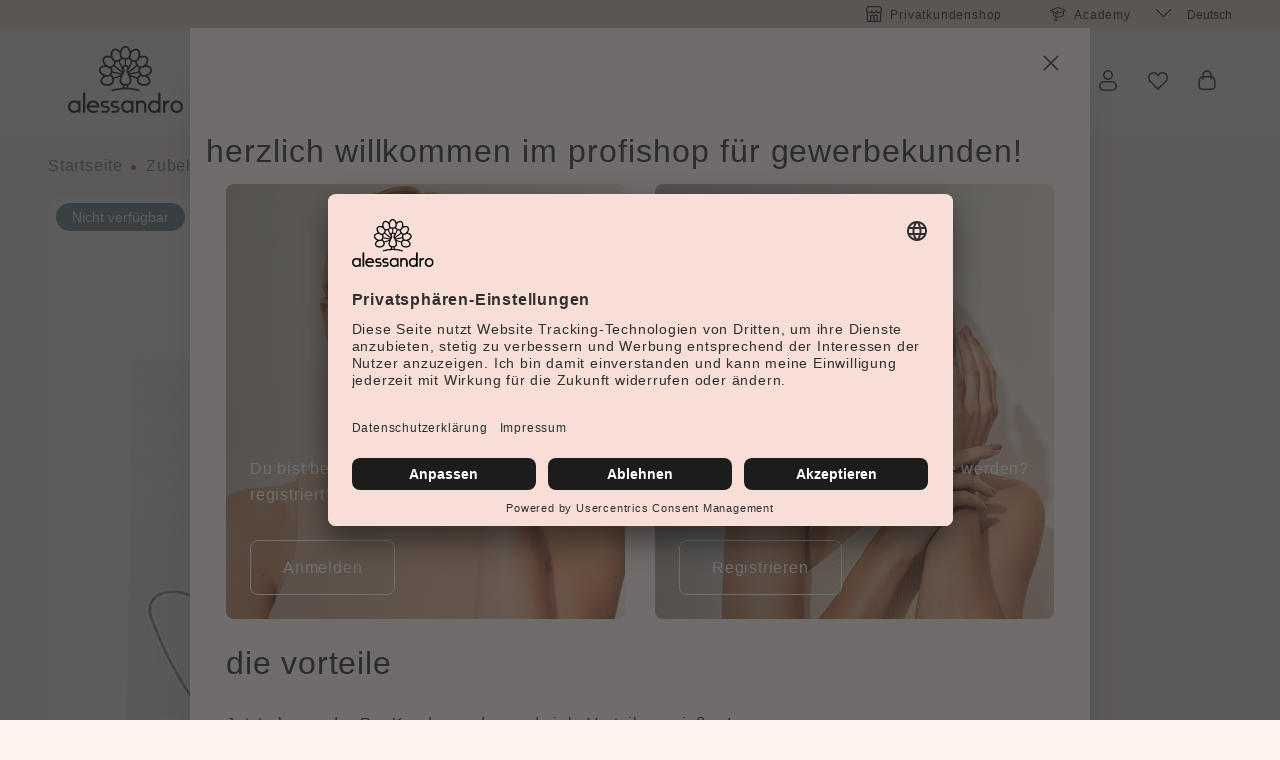

--- FILE ---
content_type: text/html; charset=UTF-8
request_url: https://www.alessandro-international.com/b2b/Hygieneeinlagen-Charisma/05-710
body_size: 37221
content:

<!DOCTYPE html>

<html lang="de"
      itemscope="itemscope"
      >

                            
    <head>
                
        
    
                                            
                                            
                                        
                                                                        <script
                                type="module"
                                src="https://cdn.jsdelivr.net/npm/friendly-challenge@0.9.12/widget.module.min.js"
                                async
                                defer
                        ></script>
                        <script
                                nomodule
                                src="https://cdn.jsdelivr.net/npm/friendly-challenge@0.9.12/widget.min.js"
                                async
                                defer
                        ></script>
                                                
                            
                                        
                                    <meta charset="utf-8">
            
            <script>
            let gtmIsTrackingProductClicks = Boolean(1), gtmContainerId = 'GTM-MJGZ6M3', hasSWConsentSupport = Boolean(Number(0));
            window.wbmScriptIsSet = false;
        </script>
        <script type="text/javascript">
            window.dataLayer = window.dataLayer || [];
            window.dataLayer.push({"ecommerce":{"currencyCode":"EUR","detail":{"actionField":{"list":"Hygiene"},"products":[{"category":"Hygiene","price":6.8,"brand":"","id":"05-710","name":"Hygieneeinlagen Charisma ","variant":""}]}},"google_tag_params":{"ecomm_prodid":"05-710","ecomm_pagetype":"product"}});

                    </script>                <!-- WbmTagManagerEcomm Head Snippet Start -->
        <script id="wbmTagManger" type="text/javascript">
            function getCookie(name) {
                var cookieMatch = document.cookie.match(name + '=(.*?)(;|$)');
                return cookieMatch && decodeURI(cookieMatch[1]);
            }

            var gtmCookieSet = getCookie('wbm-tagmanager-enabled');
            
            var googleTag = function(w,d,s,l,i){w[l]=w[l]||[];w[l].push({'gtm.start':new Date().getTime(),event:'gtm.js'});var f=d.getElementsByTagName(s)[0],j=d.createElement(s),dl=l!='dataLayer'?'&l='+l:'';j.async=true;j.src='https://www.googletagmanager.com/gtm.js?id='+i+dl+'';f.parentNode.insertBefore(j,f);};
            

            if (hasSWConsentSupport && gtmCookieSet === null) {
                window.wbmGoogleTagmanagerId = gtmContainerId;
                window.wbmScriptIsSet = false;
                window.googleTag = googleTag;
            } else {
                window.wbmScriptIsSet = true;
                googleTag(window, document, 'script', 'dataLayer', gtmContainerId);
                googleTag = null;
            }
        </script><!-- WbmTagManagerEcomm Head Snippet End -->    
                            <meta name="viewport"
                      content="width=device-width, initial-scale=1, shrink-to-fit=no">
            
                                    <meta name="author"
                      content=""/>
                <meta name="robots"
                      content="index,follow"/>
                <meta name="revisit-after"
                      content="15 days"/>
                <meta name="keywords"
                      content=""/>
                <meta name="description"
                      content="Papier -Einweg-Hygieneeinleger f&amp;uuml;r alle Charisma Ger&amp;auml;te/ Light wave Ger&amp;auml;t."/>
            
    


        
    
                <meta property="og:type"
          content="product"/>
    <meta property="og:site_name"
          content="Alessandro International"/>
    <meta property="og:url"
          content="https://www.alessandro-international.com/b2b/Hygieneeinlagen-Charisma/05-710"/>
    <meta property="og:title"
          content="Hygieneeinlagen Charisma  | 05-710"/>

    <meta property="og:description"
          content="Papier -Einweg-Hygieneeinleger f&amp;uuml;r alle Charisma Ger&amp;auml;te/ Light wave Ger&amp;auml;t."/>
    <meta property="og:image"
          content="https://www.alessandro-international.com/media/a2/25/cd/1663311445/05-710_Hygieneeinlage.jpg"/>

    
                        <meta property="product:product_link"
          content="https://www.alessandro-international.com/b2b/Hygieneeinlagen-Charisma/05-710"/>

    <meta name="twitter:card"
          content="product"/>
    <meta name="twitter:site"
          content="Alessandro International"/>
    <meta name="twitter:title"
          content="Hygieneeinlagen Charisma  | 05-710"/>
    <meta name="twitter:description"
          content="Papier -Einweg-Hygieneeinleger f&amp;uuml;r alle Charisma Ger&amp;auml;te/ Light wave Ger&amp;auml;t."/>
    <meta name="twitter:image"
          content="https://www.alessandro-international.com/media/a2/25/cd/1663311445/05-710_Hygieneeinlage.jpg"/>

                            <meta 
                      content="Alessandro International"/>
                <meta 
                      content=""/>
                <meta 
                      content="true"/>
                <meta 
                      content="https://www.alessandro-international.com/media/f8/67/07/1744117549/alessandro-logo_(24).svg"/>
            
                                                <link rel="alternate" hreflang="fr-FR" href="https://www.alessandro-international.com/b2b/fr_fr/Insert-Hygieniques-Charisma/05-710" />
                                    <link rel="alternate" hreflang="x-default" href="https://www.alessandro-international.com/b2b/Hygieneeinlagen-Charisma/05-710" />
                                    <link rel="alternate" hreflang="de-DE" href="https://www.alessandro-international.com/b2b/Hygieneeinlagen-Charisma/05-710" />
                                    <link rel="alternate" hreflang="nl-NL" href="https://www.alessandro-international.com/b2b/nl_nl/Hygiene-Voeg-charisma-in/05-710" />
                                    


            
            <script type="application/ld+json">
            [{"@context":"https:\/\/schema.org\/","@type":"Product","name":"Hygieneeinlagen Charisma ","description":"Papier -Einweg-Hygieneeinleger f&uuml;r alle Charisma Ger&auml;te\/ Light wave Ger&auml;t.","sku":"05-710","mpn":"05-710","image":["https:\/\/www.alessandro-international.com\/media\/a2\/25\/cd\/1663311445\/05-710_Hygieneeinlage.jpg"],"offers":[{"@type":"Offer","availability":"https:\/\/schema.org\/SoldOut","itemCondition":"https:\/\/schema.org\/NewCondition","priceCurrency":"EUR","priceValidUntil":"2026-01-17","url":"https:\/\/www.alessandro-international.com\/b2b\/Hygieneeinlagen-Charisma\/05-710","price":6.8}]},{"@context":"https:\/\/schema.org","@type":"BreadcrumbList","itemListElement":[{"@type":"ListItem","position":1,"name":"Zubeh\u00f6r","item":"https:\/\/www.alessandro-international.com\/b2b\/Zubehoer\/"},{"@type":"ListItem","position":2,"name":"Hygiene","item":"https:\/\/www.alessandro-international.com\/b2b\/Zubehoer\/Hygiene\/"}]}]
        </script>
        


                    <link rel="shortcut icon"
                  href="https://www.alessandro-international.com/media/6e/16/9a/1744117549/favicon_(47).png">
        
                                <link rel="apple-touch-icon"
                  sizes="180x180"
                  href="https://www.alessandro-international.com/media/6e/16/9a/1744117549/favicon_(47).png">
                    
                            
        <link rel="canonical" href="https://www.alessandro-international.com/b2b/Hygieneeinlagen-Charisma/05-710" />
                    <title>Hygieneeinlagen Charisma  | 05-710</title>
    
                                                                            <link rel="stylesheet"
                      href="https://www.alessandro-international.com/theme/34c14f5fc980b3146ea2b1bfea5acc34/css/all.css?17634805243551387">
                                    
    

                <script>
        window.features = {"V6_5_0_0":false,"v6.5.0.0":false,"PERFORMANCE_TWEAKS":false,"performance.tweaks":false,"FEATURE_NEXT_1797":false,"feature.next.1797":false,"FEATURE_NEXT_16710":false,"feature.next.16710":false,"FEATURE_NEXT_13810":false,"feature.next.13810":false,"FEATURE_NEXT_13250":false,"feature.next.13250":false,"FEATURE_NEXT_17276":false,"feature.next.17276":false,"FEATURE_NEXT_16151":false,"feature.next.16151":false,"FEATURE_NEXT_16155":false,"feature.next.16155":false,"FEATURE_NEXT_19501":false,"feature.next.19501":false,"FEATURE_NEXT_15053":false,"feature.next.15053":false,"FEATURE_NEXT_18215":false,"feature.next.18215":false,"FEATURE_NEXT_15815":false,"feature.next.15815":false,"FEATURE_NEXT_14699":false,"feature.next.14699":false,"FEATURE_NEXT_15707":false,"feature.next.15707":false,"FEATURE_NEXT_14360":false,"feature.next.14360":false,"FEATURE_NEXT_15172":false,"feature.next.15172":false,"FEATURE_NEXT_14001":false,"feature.next.14001":false,"FEATURE_NEXT_7739":false,"feature.next.7739":false,"FEATURE_NEXT_16200":false,"feature.next.16200":false,"FEATURE_NEXT_13410":false,"feature.next.13410":false,"FEATURE_NEXT_15917":false,"feature.next.15917":false,"FEATURE_NEXT_15957":false,"feature.next.15957":false,"FEATURE_NEXT_13601":false,"feature.next.13601":false,"FEATURE_NEXT_16992":false,"feature.next.16992":false,"FEATURE_NEXT_7530":false,"feature.next.7530":false,"FEATURE_NEXT_16824":false,"feature.next.16824":false,"FEATURE_NEXT_16271":false,"feature.next.16271":false,"FEATURE_NEXT_15381":false,"feature.next.15381":false,"FEATURE_NEXT_17275":false,"feature.next.17275":false,"FEATURE_NEXT_17016":false,"feature.next.17016":false,"FEATURE_NEXT_16236":false,"feature.next.16236":false,"FEATURE_NEXT_16640":false,"feature.next.16640":false,"FEATURE_NEXT_17858":false,"feature.next.17858":false,"FEATURE_NEXT_6758":false,"feature.next.6758":false,"FEATURE_NEXT_19048":false,"feature.next.19048":false,"FEATURE_NEXT_19822":false,"feature.next.19822":false,"FEATURE_NEXT_18129":false,"feature.next.18129":false,"FEATURE_NEXT_19163":false,"feature.next.19163":false,"FEATURE_NEXT_18187":false,"feature.next.18187":false,"FEATURE_NEXT_17978":false,"feature.next.17978":false,"FEATURE_NEXT_11634":false,"feature.next.11634":false,"FEATURE_NEXT_21547":false,"feature.next.21547":false,"FEATURE_NEXT_22900":false,"feature.next.22900":false,"FEATURE_SWAGCMSEXTENSIONS_1":true,"feature.swagcmsextensions.1":true,"FEATURE_SWAGCMSEXTENSIONS_2":true,"feature.swagcmsextensions.2":true,"FEATURE_SWAGCMSEXTENSIONS_8":true,"feature.swagcmsextensions.8":true,"FEATURE_SWAGCMSEXTENSIONS_63":true,"feature.swagcmsextensions.63":true};
    </script>
    <!-- Begin eTrusted bootstrap tag -->
    <script src="https://integrations.etrusted.com/applications/widget.js/v2" defer async></script>
    <!-- End eTrusted bootstrap tag -->

<script>
  // SERVICES.name has to be the exact service name in your UC config
  const SERVICES = [
    { name: 'Klaviyo', cookie: 'shopsyKlaviyo', value: 'shopsyKlaviyo',  days: 365 }
  ];

  // --- helpers ---
  function setCookie(name, value, days) {
    const maxAge = days ? `; max-age=${days*24*60*60}` : "";
    const secure = location.protocol === 'https:' ? '; Secure' : '';
    document.cookie = `${name}=${encodeURIComponent(value)}; path=/; SameSite=Lax${secure}${maxAge}`;
  }

  function deleteCookie(name) {
    const secure = location.protocol === 'https:' ? '; Secure' : '';
    document.cookie = `${name}=; path=/; max-age=0; SameSite=Lax${secure}`;
  }

  // --- main listener ---
  window.addEventListener('ucEvent', function (e) {
    if (!e || !e.detail || e.detail.event !== 'consent_status') return;

    SERVICES.forEach(({ name, cookie, value, days }) => {
      const consentGiven = e.detail[name] === true;
      if (consentGiven) setCookie(cookie, value, days);
      else deleteCookie(cookie);
    });
  });
</script>

<script type="text/plain" data-usercentrics="getKlar">
(function () {
  let a = document.createElement('script');
  (a.type = 'text/javascript'),
    (a.async = !0),
    (a.src = 'https://2352044303.alessandro-international.com/javascript/script.js'),
    document.getElementsByTagName('script')[0].parentNode.appendChild(a);
})();
</script>

<script>
  window.WGShopware = {
    token: 'AS4OL4P3shlKM9NXr5FczRu6lDbDQ5N5'
  };
</script>

                                                                

        
    <script>
        adm_update_cart_item_count_last_call = null;

        function adm_update_cart_item_count(icount) {
            if (adm_update_cart_item_count_last_call === null) {
                adm_update_cart_item_count_last_call = new Date(2000, 1, 1);
                return;
            } else if (((new Date()) - adm_update_cart_item_count_last_call) < 1000) {
                return;
            }

            adm_update_cart_item_count_last_call = new Date();
            localStorage.setItem('adm_tr_params.cim', icount);
        }
    </script>

    
    
    <script>
        window.controllerName = 'product';
        window.actionName = 'index';
        window.trackOrders = '';
        window.anonymize_ip = '';
    </script>

    <!-- START WGS SCRIPT -->
    <script id="wgs-scripttag-prod" type="text/javascript" async="async" src=""></script>
    <style>#customerReferenceId { display: none; }</style>
    <!-- END WGS SCRIPT -->


            <link rel="preconnect" href="//app.usercentrics.eu">
        <link rel="preconnect" href="//api.usercentrics.eu">

                    <link rel="preload" href="//app.usercentrics.eu/browser-ui/latest/loader.js" as="script">
        
        
                    <script id="usercentrics-cmp" src="//app.usercentrics.eu/browser-ui/latest/loader.js"
                    data-language="de"
                    data-settings-id="B4tOQTwdw"
                    async></script>
        
        
    
                            
            
                
                                    <script>
                    window.useDefaultCookieConsent = true;
                </script>
                    
            </head>

                <body class="is-ctl-product  is-act-index not-logged-in ">

                                                    <noscript>
                <iframe src="https://www.googletagmanager.com/ns.html?id=GTM-MJGZ6M3"
                        height="0" width="0" style="display:none;visibility:hidden"></iframe>
            </noscript>
                            <noscript class="noscript-main">
                
    <div role="alert"
         class="alert alert-info alert-has-icon">
                                                            
                
                
                    
        
    
    <span class="icon icon-info">
            <svg xmlns="http://www.w3.org/2000/svg" xmlns:xlink="http://www.w3.org/1999/xlink" width="24" height="24" viewBox="0 0 24 24"><defs><path d="M12 7c.5523 0 1 .4477 1 1s-.4477 1-1 1-1-.4477-1-1 .4477-1 1-1zm1 9c0 .5523-.4477 1-1 1s-1-.4477-1-1v-5c0-.5523.4477-1 1-1s1 .4477 1 1v5zm11-4c0 6.6274-5.3726 12-12 12S0 18.6274 0 12 5.3726 0 12 0s12 5.3726 12 12zM12 2C6.4772 2 2 6.4772 2 12s4.4772 10 10 10 10-4.4772 10-10S17.5228 2 12 2z" id="icons-default-info" /></defs><use xlink:href="#icons-default-info" fill="#758CA3" fill-rule="evenodd" /></svg>
    </span>
                                    
                    <div class="alert-content-container">
                                                    
                                    <div class="alert-content">
                                                    Um unseren Shop in vollem Umfang nutzen zu können, empfehlen wir Ihnen Javascript in Ihrem Browser zu aktivieren.
                                            </div>
                
                                                                </div>
            </div>
            </noscript>
        

            <header class="header-main">
                        <div class="top-bar d-lg-block">
        <nav class="top-bar-nav">
            <div class="container">
                <div class="row">
                    <div class="col-12 col-md-12 col-lg-6  conversion-topbar">

                    </div>

                    <div class="col-12 col-lg-5 d-none d-lg-block meta-topbar">
                        <div class="top-bar-nav-item top-bar-nav-item flex justify-content-end">
                            <span class="shop top-bar-list-icon">
                                    
                
                
                    
                                        
    
    <span class="icon icon-shop">
            <svg width="16" height="16" viewBox="0 0 16 16" fill="none" xmlns="http://www.w3.org/2000/svg">
<path fill-rule="evenodd" clip-rule="evenodd" d="M5.33333 14.6667H7.33333V10H5.33333V14.6667ZM10.6667 14.6667V10H8.66667V14.6667H10.6667ZM2 7.05598V14.6667H4V10C4 9.26363 4.59695 8.66668 5.33333 8.66668H10.6667C11.403 8.66668 12 9.26363 12 10V14.6667H14V7.05598C13.5917 7.23438 13.1407 7.33335 12.6667 7.33335C11.7582 7.33335 10.9346 6.96991 10.3333 6.38049C9.73208 6.96991 8.90848 7.33335 8 7.33335C7.09152 7.33335 6.26792 6.96991 5.66667 6.38049C5.06542 6.96991 4.24182 7.33335 3.33333 7.33335C2.85926 7.33335 2.40831 7.23438 2 7.05598ZM0.666667 6.00033C0.24806 5.44316 0 4.75055 0 4V2.94281C0 2.41238 0.210714 1.90367 0.585786 1.5286L1.5286 0.585786C1.90367 0.210714 2.41238 0 2.94281 0H13.0572C13.5876 0 14.0963 0.210714 14.4714 0.585786L15.4142 1.5286C15.7893 1.90367 16 2.41238 16 2.94281V4C16 4.75055 15.7519 5.44316 15.3333 6.00033V14.6667C15.3333 15.403 14.7364 16 14 16H2C1.26362 16 0.666667 15.403 0.666667 14.6667V6.00033ZM10 4C10 3.8159 10.1492 3.66667 10.3333 3.66667C10.5174 3.66667 10.6667 3.8159 10.6667 4C10.6667 5.10457 11.5621 6 12.6667 6C13.7712 6 14.6667 5.10457 14.6667 4V2.94281C14.6667 2.766 14.5964 2.59643 14.4714 2.4714L13.5286 1.5286C13.4036 1.40357 13.234 1.33333 13.0572 1.33333H2.94281C2.766 1.33333 2.59643 1.40357 2.4714 1.5286L1.5286 2.4714C1.40357 2.59643 1.33333 2.766 1.33333 2.94281V4C1.33333 5.10457 2.22876 6 3.33333 6C4.4379 6 5.33333 5.10457 5.33333 4C5.33333 3.8159 5.48257 3.66667 5.66667 3.66667C5.85076 3.66667 6 3.8159 6 4C6 5.10457 6.89543 6 8 6C9.10457 6 10 5.10457 10 4Z" fill="#1C1C1C"/>
</svg>

    </span>
                            </span>
                            <span>
                                <a href="/" title="Privatkundenshop" target='_blank'>Privatkundenshop</a>
                            </span>


                            <span class="academyhat metanavicon top-bar-list-icon">
                                    
                
                
                    
                                        
    
    <span class="icon icon-academyhat">
            <svg width="24" height="24" xmlns="http://www.w3.org/2000/svg" viewBox="0 0 15.67 13.67">
  <path d="M3.17,4.5V7.57c0,.88,2.24,2.26,5,2.26s5-1.38,5-2.26V4.5" style="fill: none;stroke: #1c1c1c"/>
  <path d="M.5,3.34,7.83.5l7.34,2.84L7.83,6.5Z" style="fill: none;stroke: #1c1c1c;stroke-linejoin: round"/>
  <path d="M5.83,11.83V5.5l2-2m-2,8.33-1,1.34h2Z" style="fill: none;stroke: #1c1c1c;stroke-linecap: round;stroke-linejoin: round"/>
</svg>

    </span>
                            </span>
                            <span>
                                <a href="/b2b/Academy/" title="Academy" target='_self'>Academy</a>
                            </span>
                        </div>
                    </div>
                                            <div class="col-12 col-lg-1 d-none d-lg-block language-topbar">
                                                                            
            <div class="top-bar-nav-item top-bar-language">
                            <form method="post"
                      action="/b2b/checkout/language"
                      class="language-form"
                      data-form-auto-submit="true">

                                                                <input type="hidden" name="_csrf_token" value="2a2205d798908f5eb86f4caa.d-3wPk9CLTDpGODroAoCCOqDVIdQyBtwDh-6Mq8z8OM.BrnISX8LZUjddKmk5jxNfYjzItcdj1U9Slz-euNx3YVa36dICBVbAK011A">
                    
                                                                                                                    
                        <div class="languages-menu dropdown">
                            <button class="btn dropdown-toggle top-bar-nav-btn"
                                    type="button"
                                    id="languagesDropdown-top-bar"
                                    data-toggle="dropdown"
                                    aria-haspopup="true"
                                    aria-expanded="false">
                                <div class="top-bar-list-icon language-flag country-de language-de"></div>
                                <span class="top-bar-nav-text">Deutsch</span>
                            </button>
                                                            <div class="top-bar-list dropdown-menu dropdown-menu-right"
                                    aria-labelledby="languagesDropdown-top-bar">
                                                                            <div class="top-bar-list-item dropdown-item item-checked"
                                             title="">

                                                                                                                                                                                                                                            
                                                <label class="top-bar-list-label"
                                                       for="top-bar-2fbb5fe2e29a4d70aa5854ce7ce3e20b">
                                                    <input id="top-bar-2fbb5fe2e29a4d70aa5854ce7ce3e20b"
                                                           class="top-bar-list-radio"
                                                           value="2fbb5fe2e29a4d70aa5854ce7ce3e20b"
                                                           name="languageId"
                                                           type="radio"
                                                         checked>
                                                    <div class="top-bar-list-icon language-flag country-de language-de"></div>
                                                    Deutsch
                                                </label>
                                                                                    </div>
                                                                            <div class="top-bar-list-item dropdown-item"
                                             title="">

                                                                                                                                                                                                                                            
                                                <label class="top-bar-list-label"
                                                       for="top-bar-0e73758fed1f41be9afa7ccc49fab663">
                                                    <input id="top-bar-0e73758fed1f41be9afa7ccc49fab663"
                                                           class="top-bar-list-radio"
                                                           value="0e73758fed1f41be9afa7ccc49fab663"
                                                           name="languageId"
                                                           type="radio"
                                                        >
                                                    <div class="top-bar-list-icon language-flag country-fr language-fr"></div>
                                                    Français
                                                </label>
                                                                                    </div>
                                                                            <div class="top-bar-list-item dropdown-item"
                                             title="">

                                                                                                                                                                                                                                            
                                                <label class="top-bar-list-label"
                                                       for="top-bar-d528e60cec2745d2811d50c4c55b6b79">
                                                    <input id="top-bar-d528e60cec2745d2811d50c4c55b6b79"
                                                           class="top-bar-list-radio"
                                                           value="d528e60cec2745d2811d50c4c55b6b79"
                                                           name="languageId"
                                                           type="radio"
                                                        >
                                                    <div class="top-bar-list-icon language-flag country-nl language-nl"></div>
                                                    Nederlands
                                                </label>
                                                                                    </div>
                                                                    </div>
                                                    </div>

                        <input name="redirectTo" type="hidden" value="frontend.detail.page"/>

                                                    <input name="redirectParameters[productId]" type="hidden" value="7a29287866c448b4b5b51e0f64e97a20">
                                                            </form>
                    </div>
                                                                                                            
                                
                                                                                </div>
                                    </div>
            </div>
        </nav>
    </div>
                            <div class="container">
                            <div class="row align-items-center header-row">
                            <div class="col-5 col-xl-2 col-lg-auto header-logo-col">
                        <div class="header-logo-main">
                    <a class="header-logo-main-link"
               href="/b2b/"
               title="Zur Startseite wechseln">
                                    <picture class="header-logo-picture">
                                                                                
                                                                            
                                                                                    <img src="https://www.alessandro-international.com/media/f8/67/07/1744117549/alessandro-logo_%2824%29.svg"
                                     alt="Zur Startseite wechseln"
                                     class="img-fluid header-logo-main-img"/>
                                                                        </picture>
                            </a>
            </div>
                </div>
            
                            <div class="nav-main d-none d-lg-block flex-1 overflow-hidden">
                                            
    <div class="main-navigation"
         id="mainNavigation"
         data-flyout-menu="true">
                    <div class="container">
                                    <nav class="nav main-navigation-menu"
                        itemscope="itemscope"
                        >
                        
                        
                                                    
                                                                                            
                                                                
                                            <a class="nav-link main-navigation-link 18ff0192b06e4a0f819cddec481ede65 "
           href="https://www.alessandro-international.com/b2b/Neu/"
           
           data-flyout-menu-trigger="18ff0192b06e4a0f819cddec481ede65"                           title="Neu">
            <div class="main-navigation-link-text">
                <span >Neu</span>
            </div>
        </a>
                                                                                                
                                                                
                                            <a class="nav-link main-navigation-link 9507a7e08a424162a08e0d2fc7ada6a8 "
           href="https://www.alessandro-international.com/b2b/Nagelmodellage/"
           
           data-flyout-menu-trigger="9507a7e08a424162a08e0d2fc7ada6a8"                           title="Nagelmodellage">
            <div class="main-navigation-link-text">
                <span >Nagelmodellage</span>
            </div>
        </a>
                                                                                                
                                                                
                                            <a class="nav-link main-navigation-link 19c759761b434e73a5a67e9533b5cd33 "
           href="https://www.alessandro-international.com/b2b/Farben/"
           
           data-flyout-menu-trigger="19c759761b434e73a5a67e9533b5cd33"                           title="Farben">
            <div class="main-navigation-link-text">
                <span >Farben</span>
            </div>
        </a>
                                                                                                
                                                                
                                            <a class="nav-link main-navigation-link cdd629681d01430f8b25d3be9e988f77 "
           href="https://www.alessandro-international.com/b2b/Pflege/"
           
           data-flyout-menu-trigger="cdd629681d01430f8b25d3be9e988f77"                           title="Pflege">
            <div class="main-navigation-link-text">
                <span >Pflege</span>
            </div>
        </a>
                                                                                                
                                                                
                                            <a class="nav-link main-navigation-link eaf45590f72a4d7290ccccceb59c06d9  active"
           href="https://www.alessandro-international.com/b2b/Zubehoer/"
           
           data-flyout-menu-trigger="eaf45590f72a4d7290ccccceb59c06d9"                           title="Zubehör">
            <div class="main-navigation-link-text">
                <span >Zubehör</span>
            </div>
        </a>
                                                                                                
                                                                
                                            <a class="nav-link main-navigation-link b59e9ab7091b4bf1a99bce61510a67c5 "
           href="https://www.alessandro-international.com/b2b/Sale/"
           
           data-flyout-menu-trigger="b59e9ab7091b4bf1a99bce61510a67c5"                           title="Sale">
            <div class="main-navigation-link-text">
                <span >Sale</span>
            </div>
        </a>
                                                                                                
                                                                
                                            <a class="nav-link main-navigation-link e063ff9f8ba44b47b52ab85e93211850 "
           href="https://www.alessandro-international.com/b2b/Academy/"
           
           data-flyout-menu-trigger="e063ff9f8ba44b47b52ab85e93211850"                           title="Academy">
            <div class="main-navigation-link-text">
                <span >Academy</span>
            </div>
        </a>
                                                                            </nav>
                            </div>
        
                                                                                                                                                                                                                                                                                                                                                                                                                                                                                                
                                                <div class="navigation-flyouts">
                                                                                                                            <div class="navigation-flyout"
         data-flyout-menu-id="18ff0192b06e4a0f819cddec481ede65">
        <div class="outercontainerflyout">
            <div class="container">
                                                    

        
    
    


        <div class="row navigation-flyout-content">
                    <div class="col">
                                                                                        <a class="navigation-flyout-categories-headline navigation-flyout-categories"
                               href="https://www.alessandro-international.com/b2b/Neu/"
                               
                               title="Neu">
                                                                    Neu
                                                            </a>
                                            
                                <div class="navigation-flyout-categories">
                                                                                
                    
                
    <div class="row navigation-flyout-categories is-level-0">

                                                                    
                                    <div class="col-3 navigation-flyout-col">
                                                                                            <a class="nav-item nav-link navigation-flyout-link is-level-0"
                               href="https://www.alessandro-international.com/b2b/Neu/Alessa-1-2026/"
                               
                                                              title="Alessa 1 2026">
                                <span >Alessa 1 2026</span>
                            </a>
                                            
        

                                            
        
                
    <div class="navigation-flyout-categories is-level-1">

                                                                                    <div class="navigation-flyout-col">
                                                                                        <a class="nav-item nav-link navigation-flyout-link is-level-1"
                               href="https://www.alessandro-international.com/b2b/Neu/Alessa-1-2026/Kiss-Me-Collection/"
                               
                                                              title="Kiss Me Collection">
                                <span >Kiss Me Collection</span>
                            </a>
                                            
        

                                        
        
                
    <div class="navigation-flyout-categories is-level-2">

                    
            </div>
    
                </div>
                                                                            <div class="navigation-flyout-col">
                                                                                        <a class="nav-item nav-link navigation-flyout-link is-level-1"
                               href="https://www.alessandro-international.com/b2b/Neu/Alessa-1-2026/Colour/"
                               
                                                              title="Colour">
                                <span >Colour</span>
                            </a>
                                            
        

                                        
        
                
    <div class="navigation-flyout-categories is-level-2">

                    
            </div>
    
                </div>
                                                                            <div class="navigation-flyout-col">
                                                                                        <a class="nav-item nav-link navigation-flyout-link is-level-1"
                               href="https://www.alessandro-international.com/b2b/Neu/Alessa-1-2026/Care/"
                               
                                                              title="Care">
                                <span >Care</span>
                            </a>
                                            
        

                                        
        
                
    <div class="navigation-flyout-categories is-level-2">

                    
            </div>
    
                </div>
                                                                            <div class="navigation-flyout-col">
                                                                                        <a class="nav-item nav-link navigation-flyout-link is-level-1"
                               href="https://www.alessandro-international.com/b2b/Neu/Alessa-1-2026/Profi/"
                               
                                                              title="Profi">
                                <span >Profi</span>
                            </a>
                                            
        

                                        
        
                
    <div class="navigation-flyout-categories is-level-2">

                    
            </div>
    
                </div>
                        </div>
    

                                            </div>
                                                                            
                                    <div class="col-3 navigation-flyout-col">
                                                                                            <a class="nav-item nav-link navigation-flyout-link is-level-0"
                               href="https://www.alessandro-international.com/b2b/Neu/Alessa-2-2025/"
                               
                                                              title="Alessa 2 2025">
                                <span >Alessa 2 2025</span>
                            </a>
                                            
        

                                            
        
                
    <div class="navigation-flyout-categories is-level-1">

                                                                                    <div class="navigation-flyout-col">
                                                                                        <a class="nav-item nav-link navigation-flyout-link is-level-1"
                               href="https://www.alessandro-international.com/b2b/Neu/Alessa-2-2025/Velvet-Luxe-Collection/"
                               
                                                              title="Velvet Luxe Collection">
                                <span >Velvet Luxe Collection</span>
                            </a>
                                            
        

                                        
        
                
    <div class="navigation-flyout-categories is-level-2">

                    
            </div>
    
                </div>
                                                                            <div class="navigation-flyout-col">
                                                                                        <a class="nav-item nav-link navigation-flyout-link is-level-1"
                               href="https://www.alessandro-international.com/b2b/Neu/Alessa-2-2025/Cozy-Collection/"
                               
                                                              title="Cozy Collection">
                                <span >Cozy Collection</span>
                            </a>
                                            
        

                                        
        
                
    <div class="navigation-flyout-categories is-level-2">

                    
            </div>
    
                </div>
                                                                            <div class="navigation-flyout-col">
                                                                                        <a class="nav-item nav-link navigation-flyout-link is-level-1"
                               href="https://www.alessandro-international.com/b2b/Neu/Alessa-2-2025/Colour/"
                               
                                                              title="Colour">
                                <span >Colour</span>
                            </a>
                                            
        

                                        
        
                
    <div class="navigation-flyout-categories is-level-2">

                    
            </div>
    
                </div>
                                                                            <div class="navigation-flyout-col">
                                                                                        <a class="nav-item nav-link navigation-flyout-link is-level-1"
                               href="https://www.alessandro-international.com/b2b/Neu/Alessa-2-2025/Care/"
                               
                                                              title="Care">
                                <span >Care</span>
                            </a>
                                            
        

                                        
        
                
    <div class="navigation-flyout-categories is-level-2">

                    
            </div>
    
                </div>
                                                                            <div class="navigation-flyout-col">
                                                                                        <a class="nav-item nav-link navigation-flyout-link is-level-1"
                               href="https://www.alessandro-international.com/b2b/Neu/Alessa-2-2025/Profi/"
                               
                                                              title="Profi">
                                <span >Profi</span>
                            </a>
                                            
        

                                        
        
                
    <div class="navigation-flyout-categories is-level-2">

                    
            </div>
    
                </div>
                        </div>
    

                                                    <div class="morelink">
                                <a href="https://www.alessandro-international.com/b2b/Neu/Alessa-2-2025/">&raquo; Alle Kategorien</a>
                            </div>
                                            </div>
                                                                            
                                    <div class="col-3 navigation-flyout-col">
                                                                                            <a class="nav-item nav-link navigation-flyout-link is-level-0"
                               href="https://www.alessandro-international.com/b2b/Neu/Alessa-1-2025/"
                               
                                                              title="Alessa 1 2025">
                                <span >Alessa 1 2025</span>
                            </a>
                                            
        

                                            
        
                
    <div class="navigation-flyout-categories is-level-1">

                                                                                    <div class="navigation-flyout-col">
                                                                                        <a class="nav-item nav-link navigation-flyout-link is-level-1"
                               href="https://www.alessandro-international.com/b2b/Neu/Alessa-1-2025/Summer-Trend/"
                               
                                                              title="Summer Trend">
                                <span >Summer Trend</span>
                            </a>
                                            
        

                                        
        
                
    <div class="navigation-flyout-categories is-level-2">

                    
            </div>
    
                </div>
                                                                            <div class="navigation-flyout-col">
                                                                                        <a class="nav-item nav-link navigation-flyout-link is-level-1"
                               href="https://www.alessandro-international.com/b2b/Neu/Alessa-1-2025/Colour/"
                               
                                                              title="Colour">
                                <span >Colour</span>
                            </a>
                                            
        

                                        
        
                
    <div class="navigation-flyout-categories is-level-2">

                    
            </div>
    
                </div>
                                                                            <div class="navigation-flyout-col">
                                                                                        <a class="nav-item nav-link navigation-flyout-link is-level-1"
                               href="https://www.alessandro-international.com/b2b/Neu/Alessa-1-2025/Care/"
                               
                                                              title="Care">
                                <span >Care</span>
                            </a>
                                            
        

                                        
        
                
    <div class="navigation-flyout-categories is-level-2">

                    
            </div>
    
                </div>
                                                                            <div class="navigation-flyout-col">
                                                                                        <a class="nav-item nav-link navigation-flyout-link is-level-1"
                               href="https://www.alessandro-international.com/b2b/Neu/Alessa-1-2025/Profi/"
                               
                                                              title="Profi">
                                <span >Profi</span>
                            </a>
                                            
        

                                        
        
                
    <div class="navigation-flyout-categories is-level-2">

                    
            </div>
    
                </div>
                        </div>
    

                                            </div>
                                                                            
                                    <div class="col-3 navigation-flyout-col">
                                                                                            <a class="nav-item nav-link navigation-flyout-link is-level-0"
                               href="https://www.alessandro-international.com/b2b/Neu/Alessa-Winter-2024/"
                               
                                                              title="Alessa Winter 2024">
                                <span >Alessa Winter 2024</span>
                            </a>
                                            
        

                                            
        
                
    <div class="navigation-flyout-categories is-level-1">

                                                                                    <div class="navigation-flyout-col">
                                                                                        <a class="nav-item nav-link navigation-flyout-link is-level-1"
                               href="https://www.alessandro-international.com/b2b/Neu/Alessa-Winter-2024/Kollektion-Mystic-Soul/"
                               
                                                              title="Kollektion Mystic Soul">
                                <span >Kollektion Mystic Soul</span>
                            </a>
                                            
        

                                        
        
                
    <div class="navigation-flyout-categories is-level-2">

                    
            </div>
    
                </div>
                                                                            <div class="navigation-flyout-col">
                                                                                        <a class="nav-item nav-link navigation-flyout-link is-level-1"
                               href="https://www.alessandro-international.com/b2b/Neu/Alessa-Winter-2024/Colour/"
                               
                                                              title="Colour">
                                <span >Colour</span>
                            </a>
                                            
        

                                        
        
                
    <div class="navigation-flyout-categories is-level-2">

                    
            </div>
    
                </div>
                                                                            <div class="navigation-flyout-col">
                                                                                        <a class="nav-item nav-link navigation-flyout-link is-level-1"
                               href="https://www.alessandro-international.com/b2b/Neu/Alessa-Winter-2024/Care/"
                               
                                                              title="Care">
                                <span >Care</span>
                            </a>
                                            
        

                                        
        
                
    <div class="navigation-flyout-categories is-level-2">

                    
            </div>
    
                </div>
                                                                            <div class="navigation-flyout-col">
                                                                                        <a class="nav-item nav-link navigation-flyout-link is-level-1"
                               href="https://www.alessandro-international.com/b2b/Neu/Alessa-Winter-2024/Profi/"
                               
                                                              title="Profi">
                                <span >Profi</span>
                            </a>
                                            
        

                                        
        
                
    <div class="navigation-flyout-categories is-level-2">

                    
            </div>
    
                </div>
                        </div>
    

                                            </div>
                                                                            
                                    <div class="col-3 navigation-flyout-col">
                                                                                            <a class="nav-item nav-link navigation-flyout-link is-level-0"
                               href="https://www.alessandro-international.com/b2b/Neu/Alessa-Herbst-2024/"
                               
                                                              title="Alessa Herbst 2024">
                                <span >Alessa Herbst 2024</span>
                            </a>
                                            
        

                                            
        
                
    <div class="navigation-flyout-categories is-level-1">

                                                                                    <div class="navigation-flyout-col">
                                                                                        <a class="nav-item nav-link navigation-flyout-link is-level-1"
                               href="https://www.alessandro-international.com/b2b/Neu/Alessa-Herbst-2024/Kollektion-Emotions/"
                               
                                                              title="Kollektion Emotions">
                                <span >Kollektion Emotions</span>
                            </a>
                                            
        

                                        
        
                
    <div class="navigation-flyout-categories is-level-2">

                    
            </div>
    
                </div>
                                                                            <div class="navigation-flyout-col">
                                                                                        <a class="nav-item nav-link navigation-flyout-link is-level-1"
                               href="https://www.alessandro-international.com/b2b/Neu/Alessa-Herbst-2024/Care/"
                               
                                                              title="Care">
                                <span >Care</span>
                            </a>
                                            
        

                                        
        
                
    <div class="navigation-flyout-categories is-level-2">

                    
            </div>
    
                </div>
                                                                            <div class="navigation-flyout-col">
                                                                                        <a class="nav-item nav-link navigation-flyout-link is-level-1"
                               href="https://www.alessandro-international.com/b2b/Neu/Alessa-Herbst-2024/Profi/"
                               
                                                              title="Profi">
                                <span >Profi</span>
                            </a>
                                            
        

                                        
        
                
    <div class="navigation-flyout-categories is-level-2">

                    
            </div>
    
                </div>
                                                                            <div class="navigation-flyout-col">
                                                                                        <a class="nav-item nav-link navigation-flyout-link is-level-1"
                               href="https://www.alessandro-international.com/b2b/Neu/Alessa-Herbst-2024/X-Mas/"
                               
                                                              title="X-Mas">
                                <span >X-Mas</span>
                            </a>
                                            
        

                                        
        
                
    <div class="navigation-flyout-categories is-level-2">

                    
            </div>
    
                </div>
                        </div>
    

                                            </div>
                                                                            
                                    <div class="col-3 navigation-flyout-col">
                                                                                            <a class="nav-item nav-link navigation-flyout-link is-level-0"
                               href="https://www.alessandro-international.com/b2b/Neu/Alessa-Sommer-2024/"
                               
                                                              title="Alessa Sommer 2024">
                                <span >Alessa Sommer 2024</span>
                            </a>
                                            
        

                                            
        
                
    <div class="navigation-flyout-categories is-level-1">

                                                                                    <div class="navigation-flyout-col">
                                                                                        <a class="nav-item nav-link navigation-flyout-link is-level-1"
                               href="https://www.alessandro-international.com/b2b/Neu/Alessa-Sommer-2024/Kollektion-Sweet-Sorbets/"
                               
                                                              title="Kollektion Sweet Sorbets">
                                <span >Kollektion Sweet Sorbets</span>
                            </a>
                                            
        

                                        
        
                
    <div class="navigation-flyout-categories is-level-2">

                    
            </div>
    
                </div>
                                                                            <div class="navigation-flyout-col">
                                                                                        <a class="nav-item nav-link navigation-flyout-link is-level-1"
                               href="https://www.alessandro-international.com/b2b/Neu/Alessa-Sommer-2024/Colour/"
                               
                                                              title="Colour">
                                <span >Colour</span>
                            </a>
                                            
        

                                        
        
                
    <div class="navigation-flyout-categories is-level-2">

                    
            </div>
    
                </div>
                                                                            <div class="navigation-flyout-col">
                                                                                        <a class="nav-item nav-link navigation-flyout-link is-level-1"
                               href="https://www.alessandro-international.com/b2b/Neu/Alessa-Sommer-2024/Care/"
                               
                                                              title="Care">
                                <span >Care</span>
                            </a>
                                            
        

                                        
        
                
    <div class="navigation-flyout-categories is-level-2">

                    
            </div>
    
                </div>
                                                                            <div class="navigation-flyout-col">
                                                                                        <a class="nav-item nav-link navigation-flyout-link is-level-1"
                               href="https://www.alessandro-international.com/b2b/Neu/Alessa-Sommer-2024/Profi/"
                               
                                                              title="Profi">
                                <span >Profi</span>
                            </a>
                                            
        

                                        
        
                
    <div class="navigation-flyout-categories is-level-2">

                    
            </div>
    
                </div>
                                                                            <div class="navigation-flyout-col">
                                                                                        <a class="nav-item nav-link navigation-flyout-link is-level-1"
                               href="https://www.alessandro-international.com/b2b/Neu/Alessa-Sommer-2024/UV-Gel-Polish/"
                               
                                                              title="UV Gel Polish">
                                <span >UV Gel Polish</span>
                            </a>
                                            
        

                                        
        
                
    <div class="navigation-flyout-categories is-level-2">

                    
            </div>
    
                </div>
                        </div>
    

                                                    <div class="morelink">
                                <a href="https://www.alessandro-international.com/b2b/Neu/Alessa-Sommer-2024/">&raquo; Alle Kategorien</a>
                            </div>
                                            </div>
                            
            </div>
                        
                                    </div>
            </div>
        
            </div>
                            </div>
        </div>
    </div>
    <div class="outercontainerflyout-overlay"></div>
                                                                                                                                    <div class="navigation-flyout"
         data-flyout-menu-id="9507a7e08a424162a08e0d2fc7ada6a8">
        <div class="outercontainerflyout">
            <div class="container">
                                                    

        
    
    


        <div class="row navigation-flyout-content">
                    <div class="col-9 col-md-9">
                                                                                        <a class="navigation-flyout-categories-headline navigation-flyout-categories"
                               href="https://www.alessandro-international.com/b2b/Nagelmodellage/"
                               
                               title="Nagelmodellage">
                                                                    Nagelmodellage
                                                            </a>
                                            
                                <div class="navigation-flyout-categories">
                                                                                
                    
                
    <div class="row navigation-flyout-categories is-level-0">

                                                                    
                                    <div class="col-4 navigation-flyout-col">
                                                                                            <a class="nav-item nav-link navigation-flyout-link is-level-0"
                               href="https://www.alessandro-international.com/b2b/Nagelmodellage/Highlights/"
                               
                                                              title="Highlights">
                                <span >Highlights</span>
                            </a>
                                            
        

                                            
        
                
    <div class="navigation-flyout-categories is-level-1">

                                                                                    <div class="navigation-flyout-col">
                                                                                        <a class="nav-item nav-link navigation-flyout-link is-level-1"
                               href="https://www.alessandro-international.com/b2b/Nagelmodellage/Highlights/Quick-Gel/"
                               
                                                              title="Quick Gel">
                                <span >Quick Gel</span>
                            </a>
                                            
        

                                        
        
                
    <div class="navigation-flyout-categories is-level-2">

                    
            </div>
    
                </div>
                        </div>
    

                                            </div>
                                                                            
                                    <div class="col-4 navigation-flyout-col">
                                                                                            <a class="nav-item nav-link navigation-flyout-link is-level-0"
                               href="https://www.alessandro-international.com/b2b/Nagelmodellage/Gele/"
                               
                                                              title="Gele">
                                <span >Gele</span>
                            </a>
                                            
        

                                            
        
                
    <div class="navigation-flyout-categories is-level-1">

                                                                                    <div class="navigation-flyout-col">
                                                                                        <a class="nav-item nav-link navigation-flyout-link is-level-1"
                               href="https://www.alessandro-international.com/b2b/Nagelmodellage/Gele/Haftvermittler/"
                               
                                                              title="Haftvermittler">
                                <span >Haftvermittler</span>
                            </a>
                                            
        

                                        
        
                
    <div class="navigation-flyout-categories is-level-2">

                    
            </div>
    
                </div>
                                                                            <div class="navigation-flyout-col">
                                                                                        <a class="nav-item nav-link navigation-flyout-link is-level-1"
                               href="https://www.alessandro-international.com/b2b/Nagelmodellage/Gele/FX-ONE/"
                               
                                                              title="FX-ONE">
                                <span >FX-ONE</span>
                            </a>
                                            
        

                                        
        
                
    <div class="navigation-flyout-categories is-level-2">

                    
            </div>
    
                </div>
                                                                            <div class="navigation-flyout-col">
                                                                                        <a class="nav-item nav-link navigation-flyout-link is-level-1"
                               href="https://www.alessandro-international.com/b2b/Nagelmodellage/Gele/Soft-Code/"
                               
                                                              title="Soft Code">
                                <span >Soft Code</span>
                            </a>
                                            
        

                                        
        
                
    <div class="navigation-flyout-categories is-level-2">

                    
            </div>
    
                </div>
                                                                            <div class="navigation-flyout-col">
                                                                                        <a class="nav-item nav-link navigation-flyout-link is-level-1"
                               href="https://www.alessandro-international.com/b2b/Nagelmodellage/Gele/Bio-Boost/"
                               
                                                              title="Bio Boost">
                                <span >Bio Boost</span>
                            </a>
                                            
        

                                        
        
                
    <div class="navigation-flyout-categories is-level-2">

                    
            </div>
    
                </div>
                                                                            <div class="navigation-flyout-col">
                                                                                        <a class="nav-item nav-link navigation-flyout-link is-level-1"
                               href="https://www.alessandro-international.com/b2b/Nagelmodellage/Gele/High-Sensation-3in1/"
                               
                                                              title="High Sensation 3in1">
                                <span >High Sensation 3in1</span>
                            </a>
                                            
        

                                        
        
                
    <div class="navigation-flyout-categories is-level-2">

                    
            </div>
    
                </div>
                        </div>
    

                                                    <div class="morelink">
                                <a href="https://www.alessandro-international.com/b2b/Nagelmodellage/Gele/">&raquo; Alle Kategorien</a>
                            </div>
                                            </div>
                                                                            
                                    <div class="col-4 navigation-flyout-col">
                                                                                            <a class="nav-item nav-link navigation-flyout-link is-level-0"
                               href="https://www.alessandro-international.com/b2b/Nagelmodellage/Acryl-Systeme/"
                               
                                                              title="Acryl-Systeme">
                                <span >Acryl-Systeme</span>
                            </a>
                                            
        

                                            
        
                
    <div class="navigation-flyout-categories is-level-1">

                                                                                    <div class="navigation-flyout-col">
                                                                                        <a class="nav-item nav-link navigation-flyout-link is-level-1"
                               href="https://www.alessandro-international.com/b2b/Nagelmodellage/Acryl-Systeme/Poly-Acryl-Gel/"
                               
                                                              title="Poly-Acryl-Gel">
                                <span >Poly-Acryl-Gel</span>
                            </a>
                                            
        

                                        
        
                
    <div class="navigation-flyout-categories is-level-2">

                    
            </div>
    
                </div>
                                                                            <div class="navigation-flyout-col">
                                                                                        <a class="nav-item nav-link navigation-flyout-link is-level-1"
                               href="https://www.alessandro-international.com/b2b/Nagelmodellage/Acryl-Systeme/Powder-up/"
                               
                                                              title="Powder up">
                                <span >Powder up</span>
                            </a>
                                            
        

                                        
        
                
    <div class="navigation-flyout-categories is-level-2">

                    
            </div>
    
                </div>
                        </div>
    

                                            </div>
                                                                            
                                    <div class="col-4 navigation-flyout-col">
                                                                                            <a class="nav-item nav-link navigation-flyout-link is-level-0"
                               href="https://www.alessandro-international.com/b2b/Nagelmodellage/Nail-Gloss-Gele/"
                               
                                                              title="Nail Gloss Gele">
                                <span >Nail Gloss Gele</span>
                            </a>
                                            
        

                                            
        
                
    <div class="navigation-flyout-categories is-level-1">

                                </div>
    

                                            </div>
                                                                            
                                    <div class="col-4 navigation-flyout-col">
                                                                                            <a class="nav-item nav-link navigation-flyout-link is-level-0"
                               href="https://www.alessandro-international.com/b2b/Nagelmodellage/Naturnagelverstaerkung/"
                               
                                                              title="Naturnagelverstärkung">
                                <span >Naturnagelverstärkung</span>
                            </a>
                                            
        

                                            
        
                
    <div class="navigation-flyout-categories is-level-1">

                                                                                    <div class="navigation-flyout-col">
                                                                                        <a class="nav-item nav-link navigation-flyout-link is-level-1"
                               href="https://www.alessandro-international.com/b2b/Nagelmodellage/Naturnagelverstaerkung/Mani-Care-Gel/"
                               
                                                              title="Mani-Care Gel">
                                <span >Mani-Care Gel</span>
                            </a>
                                            
        

                                        
        
                
    <div class="navigation-flyout-categories is-level-2">

                    
            </div>
    
                </div>
                                                                            <div class="navigation-flyout-col">
                                                                                        <a class="nav-item nav-link navigation-flyout-link is-level-1"
                               href="https://www.alessandro-international.com/b2b/Nagelmodellage/Naturnagelverstaerkung/Natu-Gel/"
                               
                                                              title="Natu/Gel">
                                <span >Natu/Gel</span>
                            </a>
                                            
        

                                        
        
                
    <div class="navigation-flyout-categories is-level-2">

                    
            </div>
    
                </div>
                                                                            <div class="navigation-flyout-col">
                                                                                        <a class="nav-item nav-link navigation-flyout-link is-level-1"
                               href="https://www.alessandro-international.com/b2b/Nagelmodellage/Naturnagelverstaerkung/Colour-System-Base/"
                               
                                                              title="Colour System Base">
                                <span >Colour System Base</span>
                            </a>
                                            
        

                                        
        
                
    <div class="navigation-flyout-categories is-level-2">

                    
            </div>
    
                </div>
                                                                            <div class="navigation-flyout-col">
                                                                                        <a class="nav-item nav-link navigation-flyout-link is-level-1"
                               href="https://www.alessandro-international.com/b2b/Nagelmodellage/Naturnagelverstaerkung/Fibre/"
                               
                                                              title="Fibre">
                                <span >Fibre</span>
                            </a>
                                            
        

                                        
        
                
    <div class="navigation-flyout-categories is-level-2">

                    
            </div>
    
                </div>
                        </div>
    

                                            </div>
                                                                            
                                    <div class="col-4 navigation-flyout-col">
                                                                                            <a class="nav-item nav-link navigation-flyout-link is-level-0"
                               href="https://www.alessandro-international.com/b2b/Nagelmodellage/Pedi-Build-Up/"
                               
                                                              title="Pedi Build Up">
                                <span >Pedi Build Up</span>
                            </a>
                                            
        

                                            
        
                
    <div class="navigation-flyout-categories is-level-1">

                                </div>
    

                                            </div>
                            
            </div>
                        
                                    </div>
            </div>
        
            </div>
                            </div>
        </div>
    </div>
    <div class="outercontainerflyout-overlay"></div>
                                                                                                                                    <div class="navigation-flyout"
         data-flyout-menu-id="19c759761b434e73a5a67e9533b5cd33">
        <div class="outercontainerflyout">
            <div class="container">
                                                    

        
    
    


        <div class="row navigation-flyout-content">
                    <div class="col-9 col-md-9">
                                                                                        <a class="navigation-flyout-categories-headline navigation-flyout-categories"
                               href="https://www.alessandro-international.com/b2b/Farben/"
                               
                               title="Farben">
                                                                    Farben
                                                            </a>
                                            
                                <div class="navigation-flyout-categories">
                                                                                
                    
                
    <div class="row navigation-flyout-categories is-level-0">

                                                                    
                                    <div class="col-4 navigation-flyout-col">
                                                                                            <a class="nav-item nav-link navigation-flyout-link is-level-0"
                               href="https://www.alessandro-international.com/b2b/Farben/UV-LED-Farbsysteme/"
                               
                                                              title="UV/LED Farbsysteme">
                                <span >UV/LED Farbsysteme</span>
                            </a>
                                            
        

                                            
        
                
    <div class="navigation-flyout-categories is-level-1">

                                                                                    <div class="navigation-flyout-col">
                                                                                        <a class="nav-item nav-link navigation-flyout-link is-level-1"
                               href="https://www.alessandro-international.com/b2b/Farben/UV-LED-Farbsysteme/UV-Gel-Polish/"
                               
                                                              title="UV Gel Polish">
                                <span >UV Gel Polish</span>
                            </a>
                                            
        

                                        
        
                
    <div class="navigation-flyout-categories is-level-2">

                                                                    
                                    <div class="col-3 navigation-flyout-col">
                                                                                            <a class="nav-item nav-link navigation-flyout-link is-level-2"
                               href="https://www.alessandro-international.com/b2b/Farben/UV-LED-Farbsysteme/UV-Gel-Polish/UV-Gel-Polish-Produkte/"
                               
                                                              title="UV Gel Polish Produkte">
                                <span >UV Gel Polish Produkte</span>
                            </a>
                                            
        

                            

                                            </div>
                            
            </div>
    
                </div>
                                                                            <div class="navigation-flyout-col">
                                                                                        <a class="nav-item nav-link navigation-flyout-link is-level-1"
                               href="https://www.alessandro-international.com/b2b/Farben/UV-LED-Farbsysteme/FX-ONE-Colour-Gloss/"
                               
                                                              title="FX-ONE Colour &amp; Gloss">
                                <span >FX-ONE Colour &amp; Gloss</span>
                            </a>
                                            
        

                                        
        
                
    <div class="navigation-flyout-categories is-level-2">

                    
            </div>
    
                </div>
                                                                            <div class="navigation-flyout-col">
                                                                                        <a class="nav-item nav-link navigation-flyout-link is-level-1"
                               href="https://www.alessandro-international.com/b2b/Farben/UV-LED-Farbsysteme/Colour-Gel-2.0/"
                               
                                                              title="Colour Gel 2.0">
                                <span >Colour Gel 2.0</span>
                            </a>
                                            
        

                                        
        
                
    <div class="navigation-flyout-categories is-level-2">

                    
            </div>
    
                </div>
                                                                            <div class="navigation-flyout-col">
                                                                                        <a class="nav-item nav-link navigation-flyout-link is-level-1"
                               href="https://www.alessandro-international.com/b2b/Farben/UV-LED-Farbsysteme/Glittergele/"
                               
                                                              title="Glittergele">
                                <span >Glittergele</span>
                            </a>
                                            
        

                                        
        
                
    <div class="navigation-flyout-categories is-level-2">

                    
            </div>
    
                </div>
                                                                            <div class="navigation-flyout-col">
                                                                                        <a class="nav-item nav-link navigation-flyout-link is-level-1"
                               href="https://www.alessandro-international.com/b2b/Farben/UV-LED-Farbsysteme/PROLAQ/"
                               
                                                              title="PROLAQ">
                                <span >PROLAQ</span>
                            </a>
                                            
        

                                        
        
                
    <div class="navigation-flyout-categories is-level-2">

                    
            </div>
    
                </div>
                        </div>
    

                                                    <div class="morelink">
                                <a href="https://www.alessandro-international.com/b2b/Farben/UV-LED-Farbsysteme/">&raquo; Alle Kategorien</a>
                            </div>
                                            </div>
                                                                            
                                    <div class="col-4 navigation-flyout-col">
                                                                                            <a class="nav-item nav-link navigation-flyout-link is-level-0"
                               href="https://www.alessandro-international.com/b2b/Farben/Nagellack/"
                               
                                                              title="Nagellack">
                                <span >Nagellack</span>
                            </a>
                                            
        

                                            
        
                
    <div class="navigation-flyout-categories is-level-1">

                                                                                    <div class="navigation-flyout-col">
                                                                                        <a class="nav-item nav-link navigation-flyout-link is-level-1"
                               href="https://www.alessandro-international.com/b2b/Farben/Nagellack/Farben/"
                               
                                                              title="Farben">
                                <span >Farben</span>
                            </a>
                                            
        

                                        
        
                
    <div class="navigation-flyout-categories is-level-2">

                    
            </div>
    
                </div>
                                                                            <div class="navigation-flyout-col">
                                                                                        <a class="nav-item nav-link navigation-flyout-link is-level-1"
                               href="https://www.alessandro-international.com/b2b/Farben/Nagellack/Gelactic/"
                               
                                                              title="Gelactic">
                                <span >Gelactic</span>
                            </a>
                                            
        

                                        
        
                
    <div class="navigation-flyout-categories is-level-2">

                    
            </div>
    
                </div>
                        </div>
    

                                            </div>
                                                                            
                                    <div class="col-4 navigation-flyout-col">
                                                                                            <a class="nav-item nav-link navigation-flyout-link is-level-0"
                               href="https://www.alessandro-international.com/b2b/Farben/Hybrid-Soul-Gel-Polish/"
                               
                                                              title="Hybrid Soul Gel Polish">
                                <span >Hybrid Soul Gel Polish</span>
                            </a>
                                            
        

                                            
        
                
    <div class="navigation-flyout-categories is-level-1">

                                </div>
    

                                            </div>
                            
            </div>
                        
                                    </div>
            </div>
        
            </div>
                            </div>
        </div>
    </div>
    <div class="outercontainerflyout-overlay"></div>
                                                                                                                                    <div class="navigation-flyout"
         data-flyout-menu-id="cdd629681d01430f8b25d3be9e988f77">
        <div class="outercontainerflyout">
            <div class="container">
                                                    

        
    
    


        <div class="row navigation-flyout-content">
                    <div class="col-9 col-md-9">
                                                                                        <a class="navigation-flyout-categories-headline navigation-flyout-categories"
                               href="https://www.alessandro-international.com/b2b/Pflege/"
                               
                               title="Pflege">
                                                                    Pflege
                                                            </a>
                                            
                                <div class="navigation-flyout-categories">
                                                                                
                    
                
    <div class="row navigation-flyout-categories is-level-0">

                                                                    
                                    <div class="col-4 navigation-flyout-col">
                                                                                            <a class="nav-item nav-link navigation-flyout-link is-level-0"
                               href="https://www.alessandro-international.com/b2b/Pflege/Manikuere/"
                               
                                                              title="Maniküre">
                                <span >Maniküre</span>
                            </a>
                                            
        

                                            
        
                
    <div class="navigation-flyout-categories is-level-1">

                                                                                    <div class="navigation-flyout-col">
                                                                                        <a class="nav-item nav-link navigation-flyout-link is-level-1"
                               href="https://www.alessandro-international.com/b2b/Pflege/Manikuere/Hand-Care/"
                               
                                                              title="Hand Care">
                                <span >Hand Care</span>
                            </a>
                                            
        

                                        
        
                
    <div class="navigation-flyout-categories is-level-2">

                    
            </div>
    
                </div>
                                                                            <div class="navigation-flyout-col">
                                                                                        <a class="nav-item nav-link navigation-flyout-link is-level-1"
                               href="https://www.alessandro-international.com/b2b/Pflege/Manikuere/Nail-Care/"
                               
                                                              title="Nail Care">
                                <span >Nail Care</span>
                            </a>
                                            
        

                                        
        
                
    <div class="navigation-flyout-categories is-level-2">

                    
            </div>
    
                </div>
                                                                            <div class="navigation-flyout-col">
                                                                                        <a class="nav-item nav-link navigation-flyout-link is-level-1"
                               href="https://www.alessandro-international.com/b2b/Pflege/Manikuere/Merchandise-Zubehoer/"
                               
                                                              title="Merchandise &amp; Zubehör">
                                <span >Merchandise &amp; Zubehör</span>
                            </a>
                                            
        

                                        
        
                
    <div class="navigation-flyout-categories is-level-2">

                    
            </div>
    
                </div>
                        </div>
    

                                            </div>
                                                                            
                                    <div class="col-4 navigation-flyout-col">
                                                                                            <a class="nav-item nav-link navigation-flyout-link is-level-0"
                               href="https://www.alessandro-international.com/b2b/Pflege/Pedikuere/"
                               
                                                              title="Pediküre">
                                <span >Pediküre</span>
                            </a>
                                            
        

                                            
        
                
    <div class="navigation-flyout-categories is-level-1">

                                </div>
    

                                            </div>
                                                                            
                                    <div class="col-4 navigation-flyout-col">
                                                                                            <a class="nav-item nav-link navigation-flyout-link is-level-0"
                               href="https://www.alessandro-international.com/b2b/Pflege/Paraffin/"
                               
                                                              title="Paraffin">
                                <span >Paraffin</span>
                            </a>
                                            
        

                                            
        
                
    <div class="navigation-flyout-categories is-level-1">

                                </div>
    

                                            </div>
                                                                            
                                    <div class="col-4 navigation-flyout-col">
                                                                                            <a class="nav-item nav-link navigation-flyout-link is-level-0"
                               href="https://www.alessandro-international.com/b2b/Pflege/Behandlungsrituale/"
                               
                                                              title="Behandlungsrituale">
                                <span >Behandlungsrituale</span>
                            </a>
                                            
        

                                            
        
                
    <div class="navigation-flyout-categories is-level-1">

                                                                                    <div class="navigation-flyout-col">
                                                                                        <a class="nav-item nav-link navigation-flyout-link is-level-1"
                               href="https://www.alessandro-international.com/b2b/Pflege/Behandlungsrituale/AEtherische-OEle/"
                               
                                                              title="Ätherische Öle">
                                <span >Ätherische Öle</span>
                            </a>
                                            
        

                                        
        
                
    <div class="navigation-flyout-categories is-level-2">

                    
            </div>
    
                </div>
                        </div>
    

                                            </div>
                            
            </div>
                        
                                    </div>
            </div>
        
            </div>
                            </div>
        </div>
    </div>
    <div class="outercontainerflyout-overlay"></div>
                                                                                                                                    <div class="navigation-flyout"
         data-flyout-menu-id="eaf45590f72a4d7290ccccceb59c06d9">
        <div class="outercontainerflyout">
            <div class="container">
                                                    

        
    
    


        <div class="row navigation-flyout-content">
                    <div class="col-9 col-md-9">
                                                                                        <a class="navigation-flyout-categories-headline navigation-flyout-categories"
                               href="https://www.alessandro-international.com/b2b/Zubehoer/"
                               
                               title="Zubehör">
                                                                    Zubehör
                                                            </a>
                                            
                                <div class="navigation-flyout-categories">
                                                                                
                    
                
    <div class="row navigation-flyout-categories is-level-0">

                                                                    
                                    <div class="col-4 navigation-flyout-col">
                                                                                            <a class="nav-item nav-link navigation-flyout-link is-level-0"
                               href="https://www.alessandro-international.com/b2b/Zubehoer/Highlights/"
                               
                                                              title="Highlights">
                                <span >Highlights</span>
                            </a>
                                            
        

                                            
        
                
    <div class="navigation-flyout-categories is-level-1">

                                                                                    <div class="navigation-flyout-col">
                                                                                        <a class="nav-item nav-link navigation-flyout-link is-level-1"
                               href="https://www.alessandro-international.com/b2b/Zubehoer/Highlights/Feilen/"
                               
                                                              title="Feilen">
                                <span >Feilen</span>
                            </a>
                                            
        

                                        
        
                
    <div class="navigation-flyout-categories is-level-2">

                    
            </div>
    
                </div>
                        </div>
    

                                            </div>
                                                                            
                                    <div class="col-4 navigation-flyout-col">
                                                                                            <a class="nav-item nav-link navigation-flyout-link is-level-0"
                               href="https://www.alessandro-international.com/b2b/Zubehoer/Arbeitsmaterial/"
                               
                                                              title="Arbeitsmaterial">
                                <span >Arbeitsmaterial</span>
                            </a>
                                            
        

                                            
        
                
    <div class="navigation-flyout-categories is-level-1">

                                                                                    <div class="navigation-flyout-col">
                                                                                        <a class="nav-item nav-link navigation-flyout-link is-level-1"
                               href="https://www.alessandro-international.com/b2b/Zubehoer/Arbeitsmaterial/Feilen-Buffer/"
                               
                                                              title="Feilen &amp; Buffer">
                                <span >Feilen &amp; Buffer</span>
                            </a>
                                            
        

                                        
        
                
    <div class="navigation-flyout-categories is-level-2">

                    
            </div>
    
                </div>
                                                                            <div class="navigation-flyout-col">
                                                                                        <a class="nav-item nav-link navigation-flyout-link is-level-1"
                               href="https://www.alessandro-international.com/b2b/Zubehoer/Arbeitsmaterial/Pinsel-Zubehoer/"
                               
                                                              title="Pinsel &amp; Zubehör">
                                <span >Pinsel &amp; Zubehör</span>
                            </a>
                                            
        

                                        
        
                
    <div class="navigation-flyout-categories is-level-2">

                    
            </div>
    
                </div>
                                                                            <div class="navigation-flyout-col">
                                                                                        <a class="nav-item nav-link navigation-flyout-link is-level-1"
                               href="https://www.alessandro-international.com/b2b/Zubehoer/Arbeitsmaterial/Tips/"
                               
                                                              title="Tips">
                                <span >Tips</span>
                            </a>
                                            
        

                                        
        
                
    <div class="navigation-flyout-categories is-level-2">

                    
            </div>
    
                </div>
                                                                            <div class="navigation-flyout-col">
                                                                                        <a class="nav-item nav-link navigation-flyout-link is-level-1"
                               href="https://www.alessandro-international.com/b2b/Zubehoer/Arbeitsmaterial/Instrumente/"
                               
                                                              title="Instrumente">
                                <span >Instrumente</span>
                            </a>
                                            
        

                                        
        
                
    <div class="navigation-flyout-categories is-level-2">

                    
            </div>
    
                </div>
                                                                            <div class="navigation-flyout-col">
                                                                                        <a class="nav-item nav-link navigation-flyout-link is-level-1"
                               href="https://www.alessandro-international.com/b2b/Zubehoer/Arbeitsmaterial/Basismaterial/"
                               
                                                              title="Basismaterial">
                                <span >Basismaterial</span>
                            </a>
                                            
        

                                        
        
                
    <div class="navigation-flyout-categories is-level-2">

                    
            </div>
    
                </div>
                        </div>
    

                                                    <div class="morelink">
                                <a href="https://www.alessandro-international.com/b2b/Zubehoer/Arbeitsmaterial/">&raquo; Alle Kategorien</a>
                            </div>
                                            </div>
                                                                            
                                    <div class="col-4 navigation-flyout-col">
                                                                                            <a class="nav-item nav-link navigation-flyout-link is-level-0"
                               href="https://www.alessandro-international.com/b2b/Zubehoer/Geraete/"
                               
                                                              title="Geräte">
                                <span >Geräte</span>
                            </a>
                                            
        

                                            
        
                
    <div class="navigation-flyout-categories is-level-1">

                                                                                    <div class="navigation-flyout-col">
                                                                                        <a class="nav-item nav-link navigation-flyout-link is-level-1"
                               href="https://www.alessandro-international.com/b2b/Zubehoer/Geraete/Fraeser-Bits/"
                               
                                                              title="Fräser &amp; Bits">
                                <span >Fräser &amp; Bits</span>
                            </a>
                                            
        

                                        
        
                
    <div class="navigation-flyout-categories is-level-2">

                    
            </div>
    
                </div>
                                                                            <div class="navigation-flyout-col">
                                                                                        <a class="nav-item nav-link navigation-flyout-link is-level-1"
                               href="https://www.alessandro-international.com/b2b/Zubehoer/Geraete/Lampen-Zubehoer/"
                               
                                                              title="Lampen &amp; Zubehör">
                                <span >Lampen &amp; Zubehör</span>
                            </a>
                                            
        

                                        
        
                
    <div class="navigation-flyout-categories is-level-2">

                    
            </div>
    
                </div>
                        </div>
    

                                            </div>
                                                                            
                                    <div class="col-4 navigation-flyout-col">
                                                                                            <a class="nav-item nav-link navigation-flyout-link is-level-0 active"
                               href="https://www.alessandro-international.com/b2b/Zubehoer/Hygiene/"
                               
                                                              title="Hygiene">
                                <span >Hygiene</span>
                            </a>
                                            
        

                                            
        
                
    <div class="navigation-flyout-categories is-level-1">

                                </div>
    

                                            </div>
                                                                            
                                    <div class="col-4 navigation-flyout-col">
                                                                                            <a class="nav-item nav-link navigation-flyout-link is-level-0"
                               href="https://www.alessandro-international.com/b2b/Zubehoer/Studio-Einrichtung/"
                               
                                                              title="Studio-Einrichtung">
                                <span >Studio-Einrichtung</span>
                            </a>
                                            
        

                                            
        
                
    <div class="navigation-flyout-categories is-level-1">

                                                                                    <div class="navigation-flyout-col">
                                                                                        <a class="nav-item nav-link navigation-flyout-link is-level-1"
                               href="https://www.alessandro-international.com/b2b/Zubehoer/Studio-Einrichtung/Werbemittel/"
                               
                                                              title="Werbemittel">
                                <span >Werbemittel</span>
                            </a>
                                            
        

                                        
        
                
    <div class="navigation-flyout-categories is-level-2">

                    
            </div>
    
                </div>
                                                                            <div class="navigation-flyout-col">
                                                                                        <a class="nav-item nav-link navigation-flyout-link is-level-1"
                               href="https://www.alessandro-international.com/b2b/Zubehoer/Studio-Einrichtung/Studiomoebel/"
                               
                                                              title="Studiomöbel">
                                <span >Studiomöbel</span>
                            </a>
                                            
        

                                        
        
                
    <div class="navigation-flyout-categories is-level-2">

                    
            </div>
    
                </div>
                                                                            <div class="navigation-flyout-col">
                                                                                        <a class="nav-item nav-link navigation-flyout-link is-level-1"
                               href="https://www.alessandro-international.com/b2b/Zubehoer/Studio-Einrichtung/Displays/"
                               
                                                              title="Displays">
                                <span >Displays</span>
                            </a>
                                            
        

                                        
        
                
    <div class="navigation-flyout-categories is-level-2">

                    
            </div>
    
                </div>
                        </div>
    

                                            </div>
                            
            </div>
                        
                                    </div>
            </div>
        
            </div>
                            </div>
        </div>
    </div>
    <div class="outercontainerflyout-overlay"></div>
                                                                                                                                    <div class="navigation-flyout"
         data-flyout-menu-id="b59e9ab7091b4bf1a99bce61510a67c5">
        <div class="outercontainerflyout">
            <div class="container">
                                                    

        
    
    


        <div class="row navigation-flyout-content">
                    <div class="col-9 col-md-9">
                                                                                        <a class="navigation-flyout-categories-headline navigation-flyout-categories"
                               href="https://www.alessandro-international.com/b2b/Sale/"
                               
                               title="Sale">
                                                                    Sale
                                                            </a>
                                            
                                <div class="navigation-flyout-categories">
                                                                                
                    
                
    <div class="row navigation-flyout-categories is-level-0">

                                                                    
                                    <div class="col-4 navigation-flyout-col">
                                                                                            <a class="nav-item nav-link navigation-flyout-link is-level-0"
                               href="https://www.alessandro-international.com/b2b/Sale/Care-Outlet/"
                               
                                                              title="Care Outlet">
                                <span >Care Outlet</span>
                            </a>
                                            
        

                                            
        
                
    <div class="navigation-flyout-categories is-level-1">

                                </div>
    

                                            </div>
                                                                            
                                    <div class="col-4 navigation-flyout-col">
                                                                                            <a class="nav-item nav-link navigation-flyout-link is-level-0"
                               href="https://www.alessandro-international.com/b2b/Sale/Gele-Outlet/"
                               
                                                              title="Gele Outlet">
                                <span >Gele Outlet</span>
                            </a>
                                            
        

                                            
        
                
    <div class="navigation-flyout-categories is-level-1">

                                </div>
    

                                            </div>
                                                                            
                                    <div class="col-4 navigation-flyout-col">
                                                                                            <a class="nav-item nav-link navigation-flyout-link is-level-0"
                               href="https://www.alessandro-international.com/b2b/Sale/Colour-Zubehoer-Outlet/"
                               
                                                              title="Colour &amp; Zubehör Outlet">
                                <span >Colour &amp; Zubehör Outlet</span>
                            </a>
                                            
        

                                            
        
                
    <div class="navigation-flyout-categories is-level-1">

                                </div>
    

                                            </div>
                                                                            
                                    <div class="col-4 navigation-flyout-col">
                                                                                            <a class="nav-item nav-link navigation-flyout-link is-level-0"
                               href="https://www.alessandro-international.com/b2b/Sale/Striplac-Outlet/"
                               
                                                              title="Striplac Outlet">
                                <span >Striplac Outlet</span>
                            </a>
                                            
        

                                            
        
                
    <div class="navigation-flyout-categories is-level-1">

                                </div>
    

                                            </div>
                            
            </div>
                        
                                    </div>
            </div>
        
            </div>
                            </div>
        </div>
    </div>
    <div class="outercontainerflyout-overlay"></div>
                                                                                                                                    <div class="navigation-flyout"
         data-flyout-menu-id="e063ff9f8ba44b47b52ab85e93211850">
        <div class="outercontainerflyout">
            <div class="container">
                                                    

        
    
    


        <div class="row navigation-flyout-content">
                    <div class="col">
                                                                                        <a class="navigation-flyout-categories-headline navigation-flyout-categories"
                               href="https://www.alessandro-international.com/b2b/Academy/"
                               
                               title="Academy">
                                                                    Academy
                                                            </a>
                                            
                                <div class="navigation-flyout-categories">
                                                                                
                    
                
    <div class="row navigation-flyout-categories is-level-0">

                                                                    
                                    <div class="col-3 navigation-flyout-col">
                                                                                            <a class="nav-item nav-link navigation-flyout-link is-level-0"
                               href="https://www.alessandro-international.com/b2b/Academy/Standorte-Kurse/"
                               
                                                              title="Standorte &amp; Kurse">
                                <span >Standorte &amp; Kurse</span>
                            </a>
                                            
        

                                            
        
                
    <div class="navigation-flyout-categories is-level-1">

                                                                                    <div class="navigation-flyout-col">
                                                                                        <a class="nav-item nav-link navigation-flyout-link is-level-1"
                               href="https://www.alessandro-international.com/b2b/Academy/Standorte-Kurse/Berlin/"
                               
                                                              title="Berlin">
                                <span >Berlin</span>
                            </a>
                                            
        

                                        
        
                
    <div class="navigation-flyout-categories is-level-2">

                    
            </div>
    
                </div>
                                                                            <div class="navigation-flyout-col">
                                                                                        <a class="nav-item nav-link navigation-flyout-link is-level-1"
                               href="https://www.alessandro-international.com/b2b/Academy/Standorte-Kurse/Bremen/"
                               
                                                              title="Bremen">
                                <span >Bremen</span>
                            </a>
                                            
        

                                        
        
                
    <div class="navigation-flyout-categories is-level-2">

                    
            </div>
    
                </div>
                                                                            <div class="navigation-flyout-col">
                                                                                        <a class="nav-item nav-link navigation-flyout-link is-level-1"
                               href="https://www.alessandro-international.com/b2b/Academy/Standorte-Kurse/Duesseldorf/"
                               
                                                              title="Düsseldorf">
                                <span >Düsseldorf</span>
                            </a>
                                            
        

                                        
        
                
    <div class="navigation-flyout-categories is-level-2">

                    
            </div>
    
                </div>
                                                                            <div class="navigation-flyout-col">
                                                                                        <a class="nav-item nav-link navigation-flyout-link is-level-1"
                               href="https://www.alessandro-international.com/b2b/Academy/Standorte-Kurse/Heidenheim/"
                               
                                                              title="Heidenheim">
                                <span >Heidenheim</span>
                            </a>
                                            
        

                                        
        
                
    <div class="navigation-flyout-categories is-level-2">

                    
            </div>
    
                </div>
                                                                            <div class="navigation-flyout-col">
                                                                                        <a class="nav-item nav-link navigation-flyout-link is-level-1"
                               href="https://www.alessandro-international.com/b2b/Academy/Standorte-Kurse/Wiesbaden/"
                               
                                                              title="Wiesbaden">
                                <span >Wiesbaden</span>
                            </a>
                                            
        

                                        
        
                
    <div class="navigation-flyout-categories is-level-2">

                    
            </div>
    
                </div>
                        </div>
    

                                                    <div class="morelink">
                                <a href="https://www.alessandro-international.com/b2b/Academy/Standorte-Kurse/">&raquo; Alle Kategorien</a>
                            </div>
                                            </div>
                            
            </div>
                        
                                    </div>
            </div>
        
            </div>
                            </div>
        </div>
    </div>
    <div class="outercontainerflyout-overlay"></div>
                                                                                                        </div>
                                        </div>
                                    </div>
            

                            <div class="col-7 col-xl-3 justify-content-end col-sm-auto header-actions-col">
                    <div class="row no-gutters  justify-content-end">


                                                    <div class="col-auto">
                                <div class="search-toggle">
                                    <button class="btn header-actions-btn search-toggle-btn js-search-toggle-btn collapsed"
                                            type="button"
                                            data-toggle="collapse"
                                            data-target="#searchCollapse"
                                            aria-expanded="false"
                                            aria-controls="searchCollapse"
                                            aria-label="Suchen">
                                            
                
                
                    
                                        
    
    <span class="icon icon-search">
            <svg width="24" height="24" viewBox="0 0 24 24" fill="none" xmlns="http://www.w3.org/2000/svg">
<path fill-rule="evenodd" clip-rule="evenodd" d="M15.932 15.7467C18.3256 13.3531 18.3256 9.47226 15.932 7.07865C13.5384 4.68505 9.65756 4.68505 7.26395 7.07865C4.87035 9.47226 4.87035 13.3531 7.26395 15.7467C9.65756 18.1403 13.5384 18.1403 15.932 15.7467ZM16.9926 16.8073C19.972 13.8279 19.972 8.99738 16.9926 6.01799C14.0132 3.0386 9.18268 3.0386 6.20329 6.01799C3.2239 8.99738 3.2239 13.8279 6.20329 16.8073C9.18268 19.7867 14.0132 19.7867 16.9926 16.8073Z" fill="#1C1C1C"/>
<path d="M16.4623 17.3377L17.523 16.277L21.9098 20.6639C22.2027 20.9568 22.2027 21.4316 21.9098 21.7245C21.6169 22.0174 21.1421 22.0174 20.8492 21.7245L16.4623 17.3377Z" fill="#1C1C1C"/>
</svg>

    </span>
                                    </button>
                                </div>
                            </div>
                                                                            <div class="col-auto d-none d-sm-block">
                                <div class="account-menu">
                                        <div class="dropdown">
                    <button class="btn account-menu-btn header-actions-btn"
                    type="button"
                    id="accountWidget"
                    data-offcanvas-account-menu="true"
                    data-toggle="dropdown"
                    aria-haspopup="true"
                    aria-expanded="false"
                    aria-label="Mein Konto"
                    title="Mein Konto">
                    
                
                
                    
                                        
    
    <span class="icon icon-avatar">
            <svg width="24" height="24" viewBox="0 0 24 24" fill="none" xmlns="http://www.w3.org/2000/svg">
<path d="M16.2501 7C16.2501 9.34721 14.3473 11.25 12.0001 11.25C9.65291 11.25 7.75012 9.34721 7.75012 7C7.75012 4.65279 9.65291 2.75 12.0001 2.75C14.3473 2.75 16.2501 4.65279 16.2501 7ZM3.75 18C3.75 15.6528 5.65279 13.75 8 13.75H16C18.3472 13.75 20.25 15.6528 20.25 18C20.25 20.3472 18.3472 22.25 16 22.25H8C5.65279 22.25 3.75 20.3472 3.75 18Z" stroke="#1C1C1C" stroke-width="1.5"/>
</svg>

    </span>
            </button>
        
                    <div class="dropdown-menu dropdown-menu-right account-menu-dropdown js-account-menu-dropdown"
                 aria-labelledby="accountWidget">
                

        
                                                        <button class="btn btn-light offcanvas-close js-offcanvas-close btn-block sticky-top">
                                                        
                
                
                    
        
    
    <span class="icon icon-x icon-sm">
            <svg xmlns="http://www.w3.org/2000/svg" xmlns:xlink="http://www.w3.org/1999/xlink" width="24" height="24" viewBox="0 0 24 24"><defs><path d="m10.5858 12-7.293-7.2929c-.3904-.3905-.3904-1.0237 0-1.4142.3906-.3905 1.0238-.3905 1.4143 0L12 10.5858l7.2929-7.293c.3905-.3904 1.0237-.3904 1.4142 0 .3905.3906.3905 1.0238 0 1.4143L13.4142 12l7.293 7.2929c.3904.3905.3904 1.0237 0 1.4142-.3906.3905-1.0238.3905-1.4143 0L12 13.4142l-7.2929 7.293c-.3905.3904-1.0237.3904-1.4142 0-.3905-.3906-.3905-1.0238 0-1.4143L10.5858 12z" id="icons-default-x" /></defs><use xlink:href="#icons-default-x" fill="#758CA3" fill-rule="evenodd" /></svg>
    </span>
                        
                                                    Menü schließen
                                            </button>
                
    
                    <div class="offcanvas-content-container">
                <div class="account-menu">
                                    <div class="dropdown-header account-menu-header">
                    Mein Konto
                </div>
                    
                    <div class="account-menu-login">
            <a href="/b2b/account/login"

               title="Anmelden"
               class="btn btn-primary account-menu-login-button">
                Anmelden
            </a>
            <div class="account-menu-register">
                oder <a href="/b2b/b2b-account/registration"
                                                                title="registrieren">registrieren</a>
            </div>
        </div>
    
                    <div class="account-menu-links">
                    <div class="header-account-menu">
        <div class="card account-menu-inner">
                                        
                                                <div class="list-group list-group-flush account-aside-list-group">
                                                                                    <a href="/b2b/account"
                                   title="Übersicht"
                                   class="list-group-item list-group-item-action account-aside-item">
                                    Übersicht
                                </a>
                            
                                                            <a href="/b2b/account/profile"
                                   title="Persönliches Profil"
                                   class="list-group-item list-group-item-action account-aside-item">
                                    Persönliches Profil
                                </a>
                            
                                
                                                                        <a href="/b2b/account/payment"
                                   title="Zahlungsarten"
                                   class="list-group-item list-group-item-action account-aside-item">
                                    Zahlungsarten
                                </a>
                            
    
                                                                        <a href="/b2b/account/order"
                                   title="Bestellungen"
                                   class="list-group-item list-group-item-action account-aside-item">
                                    Bestellungen
                                </a>
                            
                                                </div>
                            
                                                </div>
    </div>
            </div>
            </div>
        </div>
                </div>
            </div>
                                </div>
                            </div>
                                                                                                            <div class="col-auto">
                                    <div class="header-wishlist">
                                        <a class="btn header-wishlist-btn header-actions-btn"
                                           href="/b2b/wishlist"
                                           title="Merkzettel"
                                           aria-label="Merkzettel">
                                                
            <span class="header-wishlist-icon">
                
                
                
                    
                                        
    
    <span class="icon icon-heart">
            <svg width="24" height="24" viewBox="0 0 24 24" fill="none" xmlns="http://www.w3.org/2000/svg">
<path fill-rule="evenodd" clip-rule="evenodd" d="M19.277 6.74033L19.2755 6.73884C18.8914 6.34263 18.4372 6.03077 17.9402 5.81904C17.4434 5.60737 16.9123 5.49938 16.3771 5.50015L16.3638 5.50016L16.3638 5.50011C15.7581 5.49561 15.1578 5.63529 14.6097 5.91026C14.0614 6.18533 13.5784 6.58924 13.2009 7.09361L12.0008 8.69715L10.7997 7.09442C10.4218 6.59013 9.93845 6.18624 9.3899 5.91107C8.84155 5.63599 8.24116 5.49604 7.63511 5.50011L7.62501 5.50018V5.50015C6.81873 5.50014 6.02692 5.74584 5.34952 6.21139C4.67159 6.67731 4.13693 7.34405 3.81959 8.13206C3.50212 8.92041 3.41844 9.79019 3.5808 10.6297C3.74187 11.4626 4.13663 12.2226 4.70955 12.8174L12 19.9076L19.2904 12.8174C19.6693 12.4241 19.9722 11.9565 20.1804 11.4396C20.3911 10.9165 20.5 10.3544 20.5 9.78581C20.5 9.21723 20.3911 8.65516 20.1804 8.13206C19.9698 7.60901 19.6621 7.13646 19.277 6.74033ZM20.3525 13.8769L12 22L3.64754 13.8769C2.86087 13.0678 2.32513 12.0369 2.10809 10.9146C1.89104 9.79224 2.00244 8.62893 2.42818 7.57173C2.85393 6.51453 3.5749 5.61093 4.49993 4.97519C5.42496 4.33945 6.5125 4.00014 7.62502 4.00015C8.46937 3.99447 9.30357 4.1896 10.0625 4.57031C10.3708 4.72499 10.6634 4.90861 10.9366 5.11825C11.3359 5.42458 11.694 5.78647 12 6.19484C12.3058 5.78626 12.6637 5.42419 13.0628 5.11774C13.3361 4.90795 13.6287 4.72423 13.9371 4.5695C14.6961 4.18875 15.5305 3.99388 16.375 4.00015C17.1138 3.99909 17.8456 4.14825 18.5282 4.43906C19.2108 4.72988 19.8307 5.1566 20.3525 5.6947C20.8748 6.23195 21.2891 6.86976 21.5718 7.57172C21.8545 8.27367 22 9.02602 22 9.78581C22 10.5456 21.8545 11.298 21.5718 11.9999C21.2891 12.7019 20.8748 13.3397 20.3525 13.8769Z" fill="#1C1C1C"/>
</svg>

    </span>
        </span>
    
        
    
    <span class="badge badge-primary header-wishlist-badge"
          id="wishlist-basket"
          data-wishlist-storage="true"
          data-wishlist-storage-options="{&quot;listPath&quot;:&quot;\/b2b\/wishlist\/list&quot;,&quot;mergePath&quot;:&quot;\/b2b\/wishlist\/merge&quot;,&quot;tokenMergePath&quot;:&quot;dda57adb5.qA7isEgwBXEDSTqtsQy0cN6UtJgSTFb9Ysfv4BnBxzg.2DeDwBx-SS52GH7n2GTbIOrA2NIjIDTLKJe3uGm4833sV4GCMVVyFnorWQ&quot;,&quot;pageletPath&quot;:&quot;\/b2b\/wishlist\/merge\/pagelet&quot;,&quot;tokenPageletPath&quot;:&quot;4ad46f43.JxngURneOj8hT3l88NakE0wnJNfXjccx0D2GC2V7hDU.aHSpMH2ndlJLHhcpiOXoRiYfCZu524BT5EffJhMh5mRTINRoQI0LVXB4Fg&quot;}"
          data-wishlist-widget="true"
          data-wishlist-widget-options="{&quot;showCounter&quot;:true}"
    ></span>
                                        </a>
                                    </div>
                                </div>
                                                                                                        <div class="col-auto">
                                <div class="header-cart"
                                     data-offcanvas-cart="true">
                                    <a class="btn header-cart-btn header-actions-btn"
                                       href="/b2b/checkout/cart"
                                       data-cart-widget="true"
                                       title="Warenkorb"
                                       aria-label="Warenkorb">
                                            <span class="header-cart-icon">
            
                
                
                    
                                        
    
    <span class="icon icon-bag">
            <svg width="24" height="24" viewBox="0 0 24 24" fill="none" xmlns="http://www.w3.org/2000/svg">
<path fill-rule="evenodd" clip-rule="evenodd" d="M12 2.25C9.37665 2.25 7.25 4.37665 7.25 7V8.02806C5.36947 8.25135 3.87387 9.78221 3.73582 11.715L3.30725 17.715C3.14186 20.0305 4.97571 22 7.29708 22H16.7053C19.0266 22 20.8605 20.0305 20.6951 17.715L20.2665 11.715C20.1284 9.78141 18.6316 8.25008 16.75 8.02778V7C16.75 4.37665 14.6234 2.25 12 2.25ZM15.25 9.5V11C15.25 11.4142 15.5858 11.75 16 11.75C16.4142 11.75 16.75 11.4142 16.75 11V9.54484C17.8415 9.7543 18.6884 10.6748 18.7703 11.8219L19.1989 17.8219C19.3023 19.2691 18.1561 20.5 16.7053 20.5H7.29708C5.84623 20.5 4.70007 19.2691 4.80343 17.8219L5.23201 11.8219C5.31388 10.6757 6.15964 9.75562 7.25 9.54529V11C7.25 11.4142 7.58579 11.75 8 11.75C8.41421 11.75 8.75 11.4142 8.75 11V9.5H15.25ZM15.25 8V7C15.25 5.20507 13.7949 3.75 12 3.75C10.2051 3.75 8.75 5.20507 8.75 7V8H15.25Z" fill="#1C1C1C"/>
</svg>

    </span>
    </span>
                                        </a>
                                </div>
                            </div>
                                                                            <div class="col d-lg-none">
                                <div class="menu-button">
                                                                            <button class="btn nav-main-toggle-btn header-actions-btn"
                                                type="button"
                                                data-offcanvas-menu="true"
                                                aria-label="Menü">
                                                                                                
                
                
                    
        
    
    <span class="icon icon-stack">
            <svg xmlns="http://www.w3.org/2000/svg" xmlns:xlink="http://www.w3.org/1999/xlink" width="24" height="24" viewBox="0 0 24 24"><defs><path d="M3 13c-.5523 0-1-.4477-1-1s.4477-1 1-1h18c.5523 0 1 .4477 1 1s-.4477 1-1 1H3zm0-7c-.5523 0-1-.4477-1-1s.4477-1 1-1h18c.5523 0 1 .4477 1 1s-.4477 1-1 1H3zm0 14c-.5523 0-1-.4477-1-1s.4477-1 1-1h18c.5523 0 1 .4477 1 1s-.4477 1-1 1H3z" id="icons-default-stack" /></defs><use xlink:href="#icons-default-stack" fill="#758CA3" fill-rule="evenodd" /></svg>
    </span>
                                                                                    </button>
                                                                    </div>
                            </div>
                                            </div>
                </div>
                    </div>
        <div class="row">
                            <div class="col-12 order-2 col-sm order-sm-1 header-search-col">
                    <div class="row">
                        <div class="col">
                            
    <div class="collapse"
         id="searchCollapse">
            <div class="collapse"
         id="searchCollapse">
        <div class="header-search">
            <form action="/b2b/search"
                  method="get"
                  data-search-form="true"
                  data-search-widget-options='{&quot;searchWidgetMinChars&quot;:3}'
                  data-url="/b2b/suggest?search="
                  class="header-search-form">
                                    <div class="input-group">
                                                    <input type="search"
                                   name="search"
                                   class="form-control header-search-input"
                                   autocomplete="off"
                                   autocapitalize="off"
                                   placeholder="Suchbegriff ..."
                                   aria-label="Suchbegriff ..."
                                   value=""
                            >
                        
                            <div class="input-group-append">
        <button type="submit"
                class="btn header-search-btn"
                aria-label="Suchen">
            <span class="iwelt-header-search-icon">
                    
                
                
                    
                                        
    
    <span class="icon icon-arrow-head-right icon-xs">
            <svg width="16" height="16" viewBox="0 0 16 16" fill="none" xmlns="http://www.w3.org/2000/svg">
<path fill-rule="evenodd" clip-rule="evenodd" d="M4.43558 13.7439C4.16282 13.4321 4.1944 12.9583 4.50613 12.6856L9.86107 7.99999L4.50613 3.31442C4.1944 3.04166 4.16282 2.56784 4.43558 2.25611C4.70834 1.94438 5.18216 1.9128 5.49389 2.18556L11.4939 7.43556C11.6567 7.57797 11.75 7.78372 11.75 7.99999C11.75 8.21626 11.6567 8.42201 11.4939 8.56442L5.49389 13.8144C5.18216 14.0872 4.70834 14.0556 4.43558 13.7439Z" fill="#1C1C1C"/>
</svg>

    </span>
            </span>
        </button>
    </div>
                    </div>
                            </form>
        </div>
    </div>

        <div id="searchCollapseBackdrop"></div>
    </div>
                        </div>
                    </div>
                </div>
                    </div>
                </div>
            </header>

        

                                    <div class="d-none js-navigation-offcanvas-initial-content">
                                            

        
                                                        <button class="btn btn-light offcanvas-close js-offcanvas-close btn-block sticky-top">
                                                        
                
                
                    
        
    
    <span class="icon icon-x icon-sm">
            <svg xmlns="http://www.w3.org/2000/svg" xmlns:xlink="http://www.w3.org/1999/xlink" width="24" height="24" viewBox="0 0 24 24"><defs><path d="m10.5858 12-7.293-7.2929c-.3904-.3905-.3904-1.0237 0-1.4142.3906-.3905 1.0238-.3905 1.4143 0L12 10.5858l7.2929-7.293c.3905-.3904 1.0237-.3904 1.4142 0 .3905.3906.3905 1.0238 0 1.4143L13.4142 12l7.293 7.2929c.3904.3905.3904 1.0237 0 1.4142-.3906.3905-1.0238.3905-1.4143 0L12 13.4142l-7.2929 7.293c-.3905.3904-1.0237.3904-1.4142 0-.3905-.3906-.3905-1.0238 0-1.4143L10.5858 12z" id="icons-default-x" /></defs><use xlink:href="#icons-default-x" fill="#758CA3" fill-rule="evenodd" /></svg>
    </span>
                        
                                                    Menü schließen
                                            </button>
                
    
                    <div class="offcanvas-content-container">
                        <nav class="nav navigation-offcanvas-actions">
                                                            
            <div class="top-bar-nav-item top-bar-language">
                            <form method="post"
                      action="/b2b/checkout/language"
                      class="language-form"
                      data-form-auto-submit="true">

                                                                <input type="hidden" name="_csrf_token" value="2a2205d798908f5eb86f4caa.d-3wPk9CLTDpGODroAoCCOqDVIdQyBtwDh-6Mq8z8OM.BrnISX8LZUjddKmk5jxNfYjzItcdj1U9Slz-euNx3YVa36dICBVbAK011A">
                    
                                                                                                                    
                        <div class="languages-menu dropdown">
                            <button class="btn dropdown-toggle top-bar-nav-btn"
                                    type="button"
                                    id="languagesDropdown-offcanvas"
                                    data-toggle="dropdown"
                                    aria-haspopup="true"
                                    aria-expanded="false">
                                <div class="top-bar-list-icon language-flag country-de language-de"></div>
                                <span class="top-bar-nav-text">Deutsch</span>
                            </button>
                                                            <div class="top-bar-list dropdown-menu dropdown-menu-right"
                                    aria-labelledby="languagesDropdown-offcanvas">
                                                                            <div class="top-bar-list-item dropdown-item item-checked"
                                             title="">

                                                                                                                                                                                                                                            
                                                <label class="top-bar-list-label"
                                                       for="offcanvas-2fbb5fe2e29a4d70aa5854ce7ce3e20b">
                                                    <input id="offcanvas-2fbb5fe2e29a4d70aa5854ce7ce3e20b"
                                                           class="top-bar-list-radio"
                                                           value="2fbb5fe2e29a4d70aa5854ce7ce3e20b"
                                                           name="languageId"
                                                           type="radio"
                                                         checked>
                                                    <div class="top-bar-list-icon language-flag country-de language-de"></div>
                                                    Deutsch
                                                </label>
                                                                                    </div>
                                                                            <div class="top-bar-list-item dropdown-item"
                                             title="">

                                                                                                                                                                                                                                            
                                                <label class="top-bar-list-label"
                                                       for="offcanvas-0e73758fed1f41be9afa7ccc49fab663">
                                                    <input id="offcanvas-0e73758fed1f41be9afa7ccc49fab663"
                                                           class="top-bar-list-radio"
                                                           value="0e73758fed1f41be9afa7ccc49fab663"
                                                           name="languageId"
                                                           type="radio"
                                                        >
                                                    <div class="top-bar-list-icon language-flag country-fr language-fr"></div>
                                                    Français
                                                </label>
                                                                                    </div>
                                                                            <div class="top-bar-list-item dropdown-item"
                                             title="">

                                                                                                                                                                                                                                            
                                                <label class="top-bar-list-label"
                                                       for="offcanvas-d528e60cec2745d2811d50c4c55b6b79">
                                                    <input id="offcanvas-d528e60cec2745d2811d50c4c55b6b79"
                                                           class="top-bar-list-radio"
                                                           value="d528e60cec2745d2811d50c4c55b6b79"
                                                           name="languageId"
                                                           type="radio"
                                                        >
                                                    <div class="top-bar-list-icon language-flag country-nl language-nl"></div>
                                                    Nederlands
                                                </label>
                                                                                    </div>
                                                                    </div>
                                                    </div>

                        <input name="redirectTo" type="hidden" value="frontend.detail.page"/>

                                                    <input name="redirectParameters[productId]" type="hidden" value="7a29287866c448b4b5b51e0f64e97a20">
                                                            </form>
                    </div>
                

                                
                        </nav>
    
    
    <div class="navigation-offcanvas-container js-navigation-offcanvas">
        <div class="navigation-offcanvas-overlay-content js-navigation-offcanvas-overlay-content">
                                <a class="nav-item nav-link is-home-link navigation-offcanvas-link js-navigation-offcanvas-link"
       href="/b2b/widgets/menu/offcanvas"
       
       title="Zeige alle Kategorien">
                    <span class="navigation-offcanvas-link-icon js-navigation-offcanvas-loading-icon">
                    
                
                
                    
        
    
    <span class="icon icon-stack">
            <svg xmlns="http://www.w3.org/2000/svg" xmlns:xlink="http://www.w3.org/1999/xlink" width="24" height="24" viewBox="0 0 24 24"><defs><path d="M3 13c-.5523 0-1-.4477-1-1s.4477-1 1-1h18c.5523 0 1 .4477 1 1s-.4477 1-1 1H3zm0-7c-.5523 0-1-.4477-1-1s.4477-1 1-1h18c.5523 0 1 .4477 1 1s-.4477 1-1 1H3zm0 14c-.5523 0-1-.4477-1-1s.4477-1 1-1h18c.5523 0 1 .4477 1 1s-.4477 1-1 1H3z" id="icons-default-stack" /></defs><use xlink:href="#icons-default-stack" fill="#758CA3" fill-rule="evenodd" /></svg>
    </span>
            </span>
            <span >
                Zeige alle Kategorien
            </span>
            </a>

                    <a class="nav-item nav-link navigation-offcanvas-headline"
       href="https://www.alessandro-international.com/b2b/Zubehoer/Hygiene/"
              >
                    <span >
                Hygiene
            </span>
            </a>

                
    
<a class="nav-item nav-link is-back-link labber navigation-offcanvas-link js-navigation-offcanvas-link"
   href="/b2b/widgets/menu/offcanvas?navigationId=eaf45590f72a4d7290ccccceb59c06d9"
   
   title="Zurück">
            <span class="navigation-offcanvas-link-icon js-navigation-offcanvas-loading-icon">
                                
                
                
                    
                                        
    
    <span class="icon icon-arrow-head-left">
            <svg width="16" height="16" viewBox="0 0 16 16" fill="none" xmlns="http://www.w3.org/2000/svg">
<path fill-rule="evenodd" clip-rule="evenodd" d="M11.5644 13.7439C11.8372 13.4321 11.8056 12.9583 11.4939 12.6856L6.13893 7.99999L11.4939 3.31442C11.8056 3.04166 11.8372 2.56784 11.5644 2.25611C11.2917 1.94438 10.8178 1.9128 10.5061 2.18556L4.50611 7.43556C4.34335 7.57797 4.24999 7.78372 4.24999 7.99999C4.24999 8.21626 4.34335 8.42201 4.50611 8.56442L10.5061 13.8144C10.8178 14.0872 11.2917 14.0556 11.5644 13.7439Z" fill="#1C1C1C"/>
</svg>

    </span>
                    </span>
        <span >
           Zurück
        </span>
    </a>

    <div class="offcanvas-category-name" >Hygiene</div>
            
            <ul class="list-unstyled navigation-offcanvas-list">
                                    <li class="navigation-offcanvas-list-item">
            <a class="nav-item nav-link navigation-offcanvas-link is-current-category"
           href="https://www.alessandro-international.com/b2b/Zubehoer/Hygiene/"
           
                      title="Hygiene">
                            <span >
                    Hygiene anzeigen
                </span>
                    </a>
    </li>
                
                                            </ul>
                    </div>
    </div>
        </div>
                                        </div>
                    
                    <main class="content-main">
                                                <div class="flashbags container">
                                            </div>
                
    
                                                  <div class="container">
                                                    <div class="container-main">
                                                                
                                                                                                                                        
                    <nav aria-label="breadcrumb">
                    <ol class="breadcrumb"
        itemscope
        >
        <li class="breadcrumb-item"  itemscope="" >
            <a href="/b2b/" class="breadcrumb-link " title="Startseite" >
                <span class="breadcrumb-title" >Startseite</span>
            </a>
            <meta  content="1">
        </li>
        <div class="breadcrumb-placeholder">
            <div class="breadcrumb-dot"></div>
        </div>
                                                                    
        
                        
                    <li class="breadcrumb-item"
    >
            <a href="https://www.alessandro-international.com/b2b/Zubehoer/"
           class="breadcrumb-link "
           title="Zubehör"
                      >
            <link 
                  href="https://www.alessandro-international.com/b2b/Zubehoer/"/>
            <span class="breadcrumb-title" >Zubehör</span>
        </a>
        <meta  content="eaf45590f72a4d7290ccccceb59c06d9"/>
    </li>
    
                        
            
                                                <div class="breadcrumb-placeholder">
                        <div class="breadcrumb-dot"></div>
                    </div>
                                                                                                
        
                        
                    <li class="breadcrumb-item"
    aria-current="page">
            <a href="https://www.alessandro-international.com/b2b/Zubehoer/Hygiene/"
           class="breadcrumb-link  is-active"
           title="Hygiene"
                      >
            <link 
                  href="https://www.alessandro-international.com/b2b/Zubehoer/Hygiene/"/>
            <span class="breadcrumb-title" >Hygiene</span>
        </a>
        <meta  content="77c5aaefcdb4489eb36a41bf151de4d0"/>
    </li>
    
                        
            
                                                    </ol>
            </nav>
                
                                    
        <div class="product-detail"
             itemscope
             >
                                    <div class="row product-detail-main">
                                                <div class="col-md-6 col-lg-5 product-detail-headline">
                                                <div class="col product-detail-name-container">
                <h1 class="product-detail-name"
        >
        Hygieneeinlagen Charisma 
    </h1>
    <!-- Begin eTrusted widget tag -->
    <etrusted-widget data-etrusted-widget-id="wdg-3912ef97-86fa-4b3c-85f1-01f885f71153" data-sku="05-710"></etrusted-widget>
    <!-- End eTrusted widget tag -->
        </div>
    
                
                            </div>

        
                
                
                                                                <div class="col-md-6 col-lg-7 product-detail-media">
                                                    
    
        
            
    
    
    
    
    <div class="cms-element-">
                        
                
                
                        
    <div class="row gallery-slider-row is-single-image js-gallery-zoom-modal-container"
                                    >

                                    <div class="gallery-slider-col col-12 order-1"
                                 data-zoom-modal="true">
                                                                <div class="base-slider gallery-slider has-dots-outside">
                                                                                                                                                                        <div class="gallery-slider-single-image is-cover js-magnifier-container" style="min-height: 330px">
                                                                                                            
                                                                                                                                                                            
                                                                                                                                                                            
                                                                            
                        
                        
    
    
    
                
        
                
                    
            <img src="https://www.alessandro-international.com/media/a2/25/cd/1663311445/05-710_Hygieneeinlage.jpg"                             srcset="https://www.alessandro-international.com/thumbnail/a2/25/cd/1663311445/05-710_Hygieneeinlage_1920x1920.jpg 1920w, https://www.alessandro-international.com/thumbnail/a2/25/cd/1663311445/05-710_Hygieneeinlage_800x800.jpg 800w, https://www.alessandro-international.com/thumbnail/a2/25/cd/1663311445/05-710_Hygieneeinlage_400x400.jpg 400w"                                          class="img-fluid gallery-slider-image magnifier-image js-magnifier-image" alt="Hygieneeinlagen Charisma " title="Hygieneeinlagen Charisma " data-full-image="https://www.alessandro-international.com/media/a2/25/cd/1663311445/05-710_Hygieneeinlage.jpg" data-object-fit="cover"         />
                                                                                                        </div>
                                                                                                                        
                                                                                                                                                </div>
                            </div>
                         
                                                            
                                                                    <div class="zoom-modal-wrapper">
                                                                            <div class="modal is-fullscreen zoom-modal js-zoom-modal no-thumbnails"
                                             data-image-zoom-modal="true"
                                             tabindex="-1"
                                             role="dialog">
                                                                                            <div class="modal-dialog"
                                                     role="document">
                                                                                                            <div class="modal-content">
                                                                                                                            <button type="button"
                                                                        class="modal-close close"
                                                                        data-dismiss="modal"
                                                                        aria-label="Close">
                                                                        <span class="label">Schließen</span>
                                                                                                                                                                                                                                <span aria-hidden="true">
                                                                                    
                
                
                    
        
    
    <span class="icon icon-x icon-sm">
            <svg xmlns="http://www.w3.org/2000/svg" xmlns:xlink="http://www.w3.org/1999/xlink" width="24" height="24" viewBox="0 0 24 24"><defs><path d="m10.5858 12-7.293-7.2929c-.3904-.3905-.3904-1.0237 0-1.4142.3906-.3905 1.0238-.3905 1.4143 0L12 10.5858l7.2929-7.293c.3905-.3904 1.0237-.3904 1.4142 0 .3905.3906.3905 1.0238 0 1.4143L13.4142 12l7.293 7.2929c.3904.3905.3904 1.0237 0 1.4142-.3906.3905-1.0238.3905-1.4143 0L12 13.4142l-7.2929 7.293c-.3905.3904-1.0237.3904-1.4142 0-.3905-.3906-.3905-1.0238 0-1.4143L10.5858 12z" id="icons-default-x" /></defs><use xlink:href="#icons-default-x" fill="#758CA3" fill-rule="evenodd" /></svg>
    </span>
                                                                            </span>
                                                                                                                                            
                                                                </button>
                                                            
                                                                                                                            <div class="modal-body">

                                                                                                                                            <div class="zoom-modal-actions btn-group"
                                                                             role="group"
                                                                             aria-label="zoom actions">

                                                                                                                                                            <button class="btn btn-light image-zoom-btn js-image-zoom-out">
                                                                                                                                                                                
                
                
                    
        
    
    <span class="icon icon-minus-circle">
            <svg xmlns="http://www.w3.org/2000/svg" xmlns:xlink="http://www.w3.org/1999/xlink" width="24" height="24" viewBox="0 0 24 24"><defs><path d="M24 12c0 6.6274-5.3726 12-12 12S0 18.6274 0 12 5.3726 0 12 0s12 5.3726 12 12zM12 2C6.4772 2 2 6.4772 2 12s4.4772 10 10 10 10-4.4772 10-10S17.5228 2 12 2zM7 13c-.5523 0-1-.4477-1-1s.4477-1 1-1h10c.5523 0 1 .4477 1 1s-.4477 1-1 1H7z" id="icons-default-minus-circle" /></defs><use xlink:href="#icons-default-minus-circle" fill="#758CA3" fill-rule="evenodd" /></svg>
    </span>
                                                                                                                                                                    </button>
                                                                            
                                                                                                                                                            <button class="btn btn-light image-zoom-btn js-image-zoom-reset">
                                                                                                                                                                                
                
                
                    
        
    
    <span class="icon icon-screen-minimize">
            <svg xmlns="http://www.w3.org/2000/svg" xmlns:xlink="http://www.w3.org/1999/xlink" width="24" height="24" viewBox="0 0 24 24"><defs><path d="M18.4142 7H22c.5523 0 1 .4477 1 1s-.4477 1-1 1h-6c-.5523 0-1-.4477-1-1V2c0-.5523.4477-1 1-1s1 .4477 1 1v3.5858l5.2929-5.293c.3905-.3904 1.0237-.3904 1.4142 0 .3905.3906.3905 1.0238 0 1.4143L18.4142 7zM17 18.4142V22c0 .5523-.4477 1-1 1s-1-.4477-1-1v-6c0-.5523.4477-1 1-1h6c.5523 0 1 .4477 1 1s-.4477 1-1 1h-3.5858l5.293 5.2929c.3904.3905.3904 1.0237 0 1.4142-.3906.3905-1.0238.3905-1.4143 0L17 18.4142zM7 5.5858V2c0-.5523.4477-1 1-1s1 .4477 1 1v6c0 .5523-.4477 1-1 1H2c-.5523 0-1-.4477-1-1s.4477-1 1-1h3.5858L.2928 1.7071C-.0975 1.3166-.0975.6834.2929.293c.3906-.3905 1.0238-.3905 1.4143 0L7 5.5858zM5.5858 17H2c-.5523 0-1-.4477-1-1s.4477-1 1-1h6c.5523 0 1 .4477 1 1v6c0 .5523-.4477 1-1 1s-1-.4477-1-1v-3.5858l-5.2929 5.293c-.3905.3904-1.0237.3904-1.4142 0-.3905-.3906-.3905-1.0238 0-1.4143L5.5858 17z" id="icons-default-screen-minimize" /></defs><use xlink:href="#icons-default-screen-minimize" fill="#758CA3" fill-rule="evenodd" /></svg>
    </span>
                                                                                                                                                                    </button>
                                                                            
                                                                                                                                                            <button class="btn btn-light image-zoom-btn js-image-zoom-in">
                                                                                                                                                                                
                
                
                    
        
    
    <span class="icon icon-plus-circle">
            <svg xmlns="http://www.w3.org/2000/svg" xmlns:xlink="http://www.w3.org/1999/xlink" width="24" height="24" viewBox="0 0 24 24"><defs><path d="M11 11V7c0-.5523.4477-1 1-1s1 .4477 1 1v4h4c.5523 0 1 .4477 1 1s-.4477 1-1 1h-4v4c0 .5523-.4477 1-1 1s-1-.4477-1-1v-4H7c-.5523 0-1-.4477-1-1s.4477-1 1-1h4zm1-9C6.4772 2 2 6.4772 2 12s4.4772 10 10 10 10-4.4772 10-10S17.5228 2 12 2zm12 10c0 6.6274-5.3726 12-12 12S0 18.6274 0 12 5.3726 0 12 0s12 5.3726 12 12z" id="icons-default-plus-circle" /></defs><use xlink:href="#icons-default-plus-circle" fill="#758CA3" fill-rule="evenodd" /></svg>
    </span>
                                                                                                                                                                    </button>
                                                                                                                                                    </div>
                                                                    
                                                                                                                                            <div class="gallery-slider"
                                                                             data-gallery-slider-container=true>
                                                                                                                                                                                                                                                                                                                                        <div class="gallery-slider-item">
                                                                                                                                                                                            <div class="image-zoom-container"
                                                                                                     data-image-zoom="true">
                                                                                                                                                                                                                    
            
            
    
    
    
                
        
                
                    
            <img data-src="https://www.alessandro-international.com/media/a2/25/cd/1663311445/05-710_Hygieneeinlage.jpg"                             data-srcset="https://www.alessandro-international.com/media/a2/25/cd/1663311445/05-710_Hygieneeinlage.jpg 1921w, https://www.alessandro-international.com/thumbnail/a2/25/cd/1663311445/05-710_Hygieneeinlage_1920x1920.jpg 1920w, https://www.alessandro-international.com/thumbnail/a2/25/cd/1663311445/05-710_Hygieneeinlage_800x800.jpg 800w, https://www.alessandro-international.com/thumbnail/a2/25/cd/1663311445/05-710_Hygieneeinlage_400x400.jpg 400w"                                          class="gallery-slider-image js-image-zoom-element js-load-img" alt="Hygieneeinlagen Charisma " title="Hygieneeinlagen Charisma "        />
                                                                                                                                                                                                        </div>
                                                                                                                                                                                    </div>
                                                                                                                                                                                                                                                                                                                        </div>
                                                                    
                                                                                                                                                                                                                                                                                </div>
                                                            
                                                                                                                    </div>
                                                                                                    </div>
                                                                                    </div>
                                                                    </div>
                                                        </div>

                    
                        
    <div class="product-badges">

                                    <div class="badge badge-discount" style="background:#607d8b;">
                    <span>Nicht verfügbar</span>
                </div>
                    
                                                            
                        
                    
                            
                            
                                                    
                                </div>
    </div>
                                    </div>
            

                                                <div class="col-md-6 col-lg-5 product-detail-buy ">
            
                                        <div class="js-magnifier-zoom-image-container">
                                                
                                                <meta 
                          content="4025087057101"/>
                            
                                        
                                        
                                                <meta 
                          content="5 mm"/>
                            
                                                <meta 
                          content="140 mm"/>
                            
                                                <meta 
                          content="140 mm"/>
                            
                            <meta 
                      content="2026-01-17"/>
                    
                                                    
                    <div 
                 itemscope
                 >
                                    
                    
                                            <meta 
                              content="EUR"/>
                    
                        
                        
                    
                    
                                    
                    
                                                            <div class="product-detail-form-container">
                                    
        
    <form
        id="productDetailPageBuyProductForm"
        action="/b2b/checkout/line-item/add"
        method="post"
        class="buy-widget"
        data-add-to-cart="true">

                            <input type="hidden" name="_csrf_token" value="17fa6598076ef5de8c15b7e122ee45.PaVWrPa3AKHIGo46UoFEbeYvZBv54axbu1gpI41iRUg.BcAR-bXOMsqmKshINukzBpV8EXiviOQD5C9tdOBRcQtf4zv_n9Na8bJy6Q">
        
                
        
                </form>


                                </div>
                                                </div>
        
                            
            </div>
                    </div>
                
                    
                            </div>
            
                                            <div class="product-detail-tabs">
                            <div class="card card-tabs">
                    <div class="card-header product-detail-tab-navigation">
                                    <ul class="nav nav-tabs product-detail-tab-navigation-list"
                        id="product-detail-tabs"
                        role="tablist">
                            <li class="nav-item">
        <a class="nav-link active product-detail-tab-navigation-link"
           id="description-tab"
           data-toggle="tab"
           data-offcanvas-tabs="true"
           href="#description-tab-pane"
           role="tab"
           aria-controls="description-tab-pane"
           aria-selected="true">
            <span>Beschreibung</span>
            <span class="product-detail-tab-navigation-icon">
                    
                
                
                    
                                        
    
    <span class="icon icon-arrow-head-right icon-xs">
            <svg width="16" height="16" viewBox="0 0 16 16" fill="none" xmlns="http://www.w3.org/2000/svg">
<path fill-rule="evenodd" clip-rule="evenodd" d="M4.43558 13.7439C4.16282 13.4321 4.1944 12.9583 4.50613 12.6856L9.86107 7.99999L4.50613 3.31442C4.1944 3.04166 4.16282 2.56784 4.43558 2.25611C4.70834 1.94438 5.18216 1.9128 5.49389 2.18556L11.4939 7.43556C11.6567 7.57797 11.75 7.78372 11.75 7.99999C11.75 8.21626 11.6567 8.42201 11.4939 8.56442L5.49389 13.8144C5.18216 14.0872 4.70834 14.0556 4.43558 13.7439Z" fill="#1C1C1C"/>
</svg>

    </span>
            </span>
        </a>
    </li>

    
    
                        <li class="nav-item">
        <a class="nav-link product-detail-tab-navigation-link"
           id="custom-ingredients-tab"
           data-toggle="tab"
           data-offcanvas-tabs="true"
           href="#custom-ingredients-tab-pane"
           role="tab"
           aria-controls="custom-ingredients-tab-pane"
           aria-selected="true">
            <span>Inhaltsstoffe</span>
            <span class="product-detail-tab-navigation-icon">
                    
                
                
                    
                                        
    
    <span class="icon icon-arrow-head-right icon-xs">
            <svg width="16" height="16" viewBox="0 0 16 16" fill="none" xmlns="http://www.w3.org/2000/svg">
<path fill-rule="evenodd" clip-rule="evenodd" d="M4.43558 13.7439C4.16282 13.4321 4.1944 12.9583 4.50613 12.6856L9.86107 7.99999L4.50613 3.31442C4.1944 3.04166 4.16282 2.56784 4.43558 2.25611C4.70834 1.94438 5.18216 1.9128 5.49389 2.18556L11.4939 7.43556C11.6567 7.57797 11.75 7.78372 11.75 7.99999C11.75 8.21626 11.6567 8.42201 11.4939 8.56442L5.49389 13.8144C5.18216 14.0872 4.70834 14.0556 4.43558 13.7439Z" fill="#1C1C1C"/>
</svg>

    </span>
        </span>
        </a>
    </li>

    
                        <li class="nav-item">
        <a class="nav-link product-detail-tab-navigation-link"
           id="custom-safety-tab"
           data-toggle="tab"
           data-offcanvas-tabs="true"
           href="#custom-safety-tab-pane"
           role="tab"
           aria-controls="custom-safety-tab-pane"
           aria-selected="true">
            <span>Warn- und Sicherheitshinweise</span>
            <span class="product-detail-tab-navigation-icon">
                    
                
                
                    
                                        
    
    <span class="icon icon-arrow-head-right icon-xs">
            <svg width="16" height="16" viewBox="0 0 16 16" fill="none" xmlns="http://www.w3.org/2000/svg">
<path fill-rule="evenodd" clip-rule="evenodd" d="M4.43558 13.7439C4.16282 13.4321 4.1944 12.9583 4.50613 12.6856L9.86107 7.99999L4.50613 3.31442C4.1944 3.04166 4.16282 2.56784 4.43558 2.25611C4.70834 1.94438 5.18216 1.9128 5.49389 2.18556L11.4939 7.43556C11.6567 7.57797 11.75 7.78372 11.75 7.99999C11.75 8.21626 11.6567 8.42201 11.4939 8.56442L5.49389 13.8144C5.18216 14.0872 4.70834 14.0556 4.43558 13.7439Z" fill="#1C1C1C"/>
</svg>

    </span>
        </span>
        </a>
    </li>

    
    
                            
        


                    </ul>
                            </div>
        
                    <div class="product-detail-tabs-content card-body">
                                    <div class="tab-content">
                                                        <div class="tab-pane fade show active"
                                 id="description-tab-pane"
                                 role="tabpanel"
                                 aria-labelledby="description-tab">
                                

        
                                                        <button class="btn btn-light offcanvas-close js-offcanvas-close btn-block sticky-top">
                                                        
                
                
                    
        
    
    <span class="icon icon-x icon-sm">
            <svg xmlns="http://www.w3.org/2000/svg" xmlns:xlink="http://www.w3.org/1999/xlink" width="24" height="24" viewBox="0 0 24 24"><defs><path d="m10.5858 12-7.293-7.2929c-.3904-.3905-.3904-1.0237 0-1.4142.3906-.3905 1.0238-.3905 1.4143 0L12 10.5858l7.2929-7.293c.3905-.3904 1.0237-.3904 1.4142 0 .3905.3906.3905 1.0238 0 1.4143L13.4142 12l7.293 7.2929c.3904.3905.3904 1.0237 0 1.4142-.3906.3905-1.0238.3905-1.4143 0L12 13.4142l-7.2929 7.293c-.3905.3904-1.0237.3904-1.4142 0-.3905-.3906-.3905-1.0238 0-1.4143L10.5858 12z" id="icons-default-x" /></defs><use xlink:href="#icons-default-x" fill="#758CA3" fill-rule="evenodd" /></svg>
    </span>
                        
                                                    Menü schließen
                                            </button>
                
    
                    <div class="offcanvas-content-container">
                        <div class="product-detail-description tab-pane-container">
                <div class="h3 product-detail-description-title">
        Produktinformationen Hygieneeinlagen Charisma 
    </div>

                                            <div class="product-detail-description-text" >
                    <div class="product-detail-ordernumber-container">
                                    <span class="product-detail-ordernumber-label">
                    Artikelnummer
                </span>
                
                                    <meta 
                          content="7a29287866c448b4b5b51e0f64e97a20"/>
                    <span class="product-detail-ordernumber"
                          >
                    05-710
                </span>
                            </div>
                Papier -Einweg-Hygieneeinleger f&uuml;r alle Charisma Ger&auml;te/ Light wave Ger&auml;t.
    </div>

    
                                                                        </div>
            </div>
                                </div>
                        

    
                        <div class="tab-pane custom-tab-pane fade show"
         id="custom-ingredients-tab-pane"
         role="tabpanel"
         aria-labelledby="custom-ingredients-tab">
        

        
                                                        <button class="btn btn-light offcanvas-close js-offcanvas-close btn-block sticky-top">
                                                        
                
                
                    
        
    
    <span class="icon icon-x icon-sm">
            <svg xmlns="http://www.w3.org/2000/svg" xmlns:xlink="http://www.w3.org/1999/xlink" width="24" height="24" viewBox="0 0 24 24"><defs><path d="m10.5858 12-7.293-7.2929c-.3904-.3905-.3904-1.0237 0-1.4142.3906-.3905 1.0238-.3905 1.4143 0L12 10.5858l7.2929-7.293c.3905-.3904 1.0237-.3904 1.4142 0 .3905.3906.3905 1.0238 0 1.4143L13.4142 12l7.293 7.2929c.3904.3905.3904 1.0237 0 1.4142-.3906.3905-1.0238.3905-1.4143 0L12 13.4142l-7.2929 7.293c-.3905.3904-1.0237.3904-1.4142 0-.3905-.3906-.3905-1.0238 0-1.4143L10.5858 12z" id="icons-default-x" /></defs><use xlink:href="#icons-default-x" fill="#758CA3" fill-rule="evenodd" /></svg>
    </span>
                        
                                                    Menü schließen
                                            </button>
                
    
                    <div class="offcanvas-content-container">
                        <div class="product-detail-description tab-pane-container">
                <div class="h3 product-detail-description-title">
        Inhaltsstoffe
        Hygieneeinlagen Charisma 
    </div>

                                <div class="product-detail-description-text"
         >
                    non cosmetic
                                                    </div>

                                    </div>
            </div>
        </div>

    
    
                        <div class="tab-pane custom-tab-pane fade show"
         id="custom-safety-tab-pane"
         role="tabpanel"
         aria-labelledby="custom-safety-tab">
        

        
                                                        <button class="btn btn-light offcanvas-close js-offcanvas-close btn-block sticky-top">
                                                        
                
                
                    
        
    
    <span class="icon icon-x icon-sm">
            <svg xmlns="http://www.w3.org/2000/svg" xmlns:xlink="http://www.w3.org/1999/xlink" width="24" height="24" viewBox="0 0 24 24"><defs><path d="m10.5858 12-7.293-7.2929c-.3904-.3905-.3904-1.0237 0-1.4142.3906-.3905 1.0238-.3905 1.4143 0L12 10.5858l7.2929-7.293c.3905-.3904 1.0237-.3904 1.4142 0 .3905.3906.3905 1.0238 0 1.4143L13.4142 12l7.293 7.2929c.3904.3905.3904 1.0237 0 1.4142-.3906.3905-1.0238.3905-1.4143 0L12 13.4142l-7.2929 7.293c-.3905.3904-1.0237.3904-1.4142 0-.3905-.3906-.3905-1.0238 0-1.4143L10.5858 12z" id="icons-default-x" /></defs><use xlink:href="#icons-default-x" fill="#758CA3" fill-rule="evenodd" /></svg>
    </span>
                        
                                                    Menü schließen
                                            </button>
                
    
                    <div class="offcanvas-content-container">
                        <div class="product-detail-description tab-pane-container">
                <div class="h3 product-detail-description-title">
        Warn- und Sicherheitshinweise
        Hygieneeinlagen Charisma 
    </div>

                                <div class="product-detail-description-text"
         >
                                                    siehe Bedienungsanleitung
                    </div>

                                    </div>
            </div>
        </div>

    
    

                                                                                

    
                    </div>
                            </div>
            </div>
                    </div>
                
            
                                                
    
        </div>
                                </div>
                                            </div>
                
                  </main>
        
                    <footer class="footer-main">
                                            <div class="container">

            <div id="footerColumns"
         class="row footer-columns"
         data-collapse-footer="true">

                                                                                <div class="col-md-6 col-lg-3 footer-column js-footer-column c-a964f76717e34138b56fc9bc416ea4e1">
                                                        <div class="footer-column-headline footer-headline js-collapse-footer-column-trigger"
                                         data-target="#collapseFooterTitle1"
                                         aria-expanded="true"
                                         aria-controls="collapseFooter1">

                                                                                    Über Alessandro
                                                                                    <div class="footer-column-toggle">
        <span class="footer-plus-icon">
                
                
                
                    
                                        
    
    <span class="icon icon-arrow-head-down">
            <svg width="16" height="16" viewBox="0 0 16 16" fill="none" xmlns="http://www.w3.org/2000/svg">
<path fill-rule="evenodd" clip-rule="evenodd" d="M2.25613 4.43558C2.56786 4.16282 3.04168 4.1944 3.31444 4.50613L8.00001 9.86107L12.6856 4.50613C12.9583 4.1944 13.4322 4.16282 13.7439 4.43558C14.0556 4.70834 14.0872 5.18216 13.8144 5.49389L8.56444 11.4939C8.42203 11.6567 8.21628 11.75 8.00001 11.75C7.78374 11.75 7.57799 11.6567 7.43558 11.4939L2.18558 5.49389C1.91282 5.18216 1.9444 4.70834 2.25613 4.43558Z" fill="#1C1C1C"/>
</svg>

    </span>
        </span>
        <span class="footer-minus-icon">
                
                
                
                    
                                        
    
    <span class="icon icon-arrow-head-up">
            <svg width="16" height="16" viewBox="0 0 16 16" fill="none" xmlns="http://www.w3.org/2000/svg">
<path fill-rule="evenodd" clip-rule="evenodd" d="M2.25613 11.5644C2.56786 11.8372 3.04168 11.8056 3.31444 11.4939L8.00001 6.13893L12.6856 11.4939C12.9583 11.8056 13.4322 11.8372 13.7439 11.5644C14.0556 11.2917 14.0872 10.8178 13.8144 10.5061L8.56444 4.50611C8.42203 4.34335 8.21628 4.24999 8.00001 4.24999C7.78374 4.24999 7.57799 4.34335 7.43558 4.50611L2.18558 10.5061C1.91282 10.8178 1.9444 11.2917 2.25613 11.5644Z" fill="#1C1C1C"/>
</svg>

    </span>
        </span>
    </div>
                                    </div>
                                
                                                                <div id="collapseFooter1"
                                         class="footer-column-content collapse js-footer-column-content"
                                         aria-labelledby="collapseFooterTitle1">
                                        <div class="footer-column-content-inner">
                                                                                            <ul class="list-unstyled">
                                                                                                                                                                    
                                                                                                                
                                                                                                                    <li class="footer-link-item">
                                                                    <a class="footer-link c-über-alessandro"
       href="https://www.alessandro-international.com/b2b/UEber-Alessandro/UEber-Alessandro/"
       title="Über Alessandro">
        Über Alessandro
    </a>
                                                            </li>
                                                                                                                                                                                                                            
                                                                                                                
                                                                                                                    <li class="footer-link-item">
                                                                    <a class="footer-link c-agb"
       href="https://www.alessandro-international.com/b2b/UEber-Alessandro/AGB/"
       title="AGB">
        AGB
    </a>
                                                            </li>
                                                                                                                                                                                                                            
                                                                                                                
                                                                                                                    <li class="footer-link-item">
                                                                    <a class="footer-link c-impressum"
       href="https://www.alessandro-international.com/b2b/UEber-Alessandro/Impressum/"
       title="Impressum">
        Impressum
    </a>
                                                            </li>
                                                                                                                                                                                                                            
                                                                                                                
                                                                                                                    <li class="footer-link-item">
                                                                    <a class="footer-link c-datenschutz"
       href="https://www.alessandro-international.com/b2b/UEber-Alessandro/Datenschutz/"
       title="Datenschutz">
        Datenschutz
    </a>
                                                            </li>
                                                                                                                                                            </ul>
                                                                                    </div>
                                    </div>
                                
            </div>
                                                <div class="col-md-6 col-lg-3 footer-column js-footer-column c-0959bab74f054977ae9b718dc91626cd">
                                                        <div class="footer-column-headline footer-headline js-collapse-footer-column-trigger"
                                         data-target="#collapseFooterTitle2"
                                         aria-expanded="true"
                                         aria-controls="collapseFooter2">

                                                                                    Shop
                                                                                    <div class="footer-column-toggle">
        <span class="footer-plus-icon">
                
                
                
                    
                                        
    
    <span class="icon icon-arrow-head-down">
            <svg width="16" height="16" viewBox="0 0 16 16" fill="none" xmlns="http://www.w3.org/2000/svg">
<path fill-rule="evenodd" clip-rule="evenodd" d="M2.25613 4.43558C2.56786 4.16282 3.04168 4.1944 3.31444 4.50613L8.00001 9.86107L12.6856 4.50613C12.9583 4.1944 13.4322 4.16282 13.7439 4.43558C14.0556 4.70834 14.0872 5.18216 13.8144 5.49389L8.56444 11.4939C8.42203 11.6567 8.21628 11.75 8.00001 11.75C7.78374 11.75 7.57799 11.6567 7.43558 11.4939L2.18558 5.49389C1.91282 5.18216 1.9444 4.70834 2.25613 4.43558Z" fill="#1C1C1C"/>
</svg>

    </span>
        </span>
        <span class="footer-minus-icon">
                
                
                
                    
                                        
    
    <span class="icon icon-arrow-head-up">
            <svg width="16" height="16" viewBox="0 0 16 16" fill="none" xmlns="http://www.w3.org/2000/svg">
<path fill-rule="evenodd" clip-rule="evenodd" d="M2.25613 11.5644C2.56786 11.8372 3.04168 11.8056 3.31444 11.4939L8.00001 6.13893L12.6856 11.4939C12.9583 11.8056 13.4322 11.8372 13.7439 11.5644C14.0556 11.2917 14.0872 10.8178 13.8144 10.5061L8.56444 4.50611C8.42203 4.34335 8.21628 4.24999 8.00001 4.24999C7.78374 4.24999 7.57799 4.34335 7.43558 4.50611L2.18558 10.5061C1.91282 10.8178 1.9444 11.2917 2.25613 11.5644Z" fill="#1C1C1C"/>
</svg>

    </span>
        </span>
    </div>
                                    </div>
                                
                                                                <div id="collapseFooter2"
                                         class="footer-column-content collapse js-footer-column-content"
                                         aria-labelledby="collapseFooterTitle2">
                                        <div class="footer-column-content-inner">
                                                                                            <ul class="list-unstyled">
                                                                                                                                                                    
                                                                                                                
                                                                                                                    <li class="footer-link-item">
                                                                    <a class="footer-link c-zahlung"
       href="https://www.alessandro-international.com/b2b/Shop/Zahlung/"
       title="Zahlung">
        Zahlung
    </a>
                                                            </li>
                                                                                                                                                                                                                            
                                                                                                                
                                                                                                                    <li class="footer-link-item">
                                                                    <a class="footer-link c-versand---lieferung"
       href="https://www.alessandro-international.com/b2b/Shop/Versand-Lieferung/"
       title="Versand &amp; Lieferung">
        Versand &amp; Lieferung
    </a>
                                                            </li>
                                                                                                                                                                                                                            
                                                                                                                
                                                                                                                    <li class="footer-link-item">
                                                                    <a class="footer-link c-vorteile-alessandro-pro"
       href="https://www.alessandro-international.com/b2b/Shop/Vorteile-alessandro-Pro/"
       title="Vorteile alessandro Pro">
        Vorteile alessandro Pro
    </a>
                                                            </li>
                                                                                                                                                            </ul>
                                                                                    </div>
                                    </div>
                                
            </div>
                                                <div class="col-md-6 col-lg-3 footer-column js-footer-column c-ddf4c55a77ad4e728587436729c99e15">
                                                        <div class="footer-column-headline footer-headline js-collapse-footer-column-trigger"
                                         data-target="#collapseFooterTitle3"
                                         aria-expanded="true"
                                         aria-controls="collapseFooter3">

                                                                                    Kundenservice
                                                                                    <div class="footer-column-toggle">
        <span class="footer-plus-icon">
                
                
                
                    
                                        
    
    <span class="icon icon-arrow-head-down">
            <svg width="16" height="16" viewBox="0 0 16 16" fill="none" xmlns="http://www.w3.org/2000/svg">
<path fill-rule="evenodd" clip-rule="evenodd" d="M2.25613 4.43558C2.56786 4.16282 3.04168 4.1944 3.31444 4.50613L8.00001 9.86107L12.6856 4.50613C12.9583 4.1944 13.4322 4.16282 13.7439 4.43558C14.0556 4.70834 14.0872 5.18216 13.8144 5.49389L8.56444 11.4939C8.42203 11.6567 8.21628 11.75 8.00001 11.75C7.78374 11.75 7.57799 11.6567 7.43558 11.4939L2.18558 5.49389C1.91282 5.18216 1.9444 4.70834 2.25613 4.43558Z" fill="#1C1C1C"/>
</svg>

    </span>
        </span>
        <span class="footer-minus-icon">
                
                
                
                    
                                        
    
    <span class="icon icon-arrow-head-up">
            <svg width="16" height="16" viewBox="0 0 16 16" fill="none" xmlns="http://www.w3.org/2000/svg">
<path fill-rule="evenodd" clip-rule="evenodd" d="M2.25613 11.5644C2.56786 11.8372 3.04168 11.8056 3.31444 11.4939L8.00001 6.13893L12.6856 11.4939C12.9583 11.8056 13.4322 11.8372 13.7439 11.5644C14.0556 11.2917 14.0872 10.8178 13.8144 10.5061L8.56444 4.50611C8.42203 4.34335 8.21628 4.24999 8.00001 4.24999C7.78374 4.24999 7.57799 4.34335 7.43558 4.50611L2.18558 10.5061C1.91282 10.8178 1.9444 11.2917 2.25613 11.5644Z" fill="#1C1C1C"/>
</svg>

    </span>
        </span>
    </div>
                                    </div>
                                
                                                                <div id="collapseFooter3"
                                         class="footer-column-content collapse js-footer-column-content"
                                         aria-labelledby="collapseFooterTitle3">
                                        <div class="footer-column-content-inner">
                                                                                            <ul class="list-unstyled">
                                                                                                                                                                    
                                                                                                                
                                                                                                                    <li class="footer-link-item">
                                                                    <a class="footer-link c-mein-konto"
       href="/b2b/account/login"
       title="Mein Konto">
        Mein Konto
    </a>
                                                            </li>
                                                                                                                                                                                                                            
                                                                                                                
                                                                                                                    <li class="footer-link-item">
                                                                    <a class="footer-link c-kontakt"
       href="https://www.alessandro-international.com/b2b/Kundenservice/Kontakt/"
       title="Kontakt">
        Kontakt
    </a>
                                                            </li>
                                                                                                                                                                                                                            
                                                                                                                
                                                                                                                    <li class="footer-link-item">
                                                                    <a class="footer-link c-studiofinder"
       href="/store-locator"
       title="Studiofinder" target="_blank">
        Studiofinder
    </a>
                                                            </li>
                                                                                                                                                                                                                            
                                                                                                                
                                                                                                                    <li class="footer-link-item">
                                                                    <a class="footer-link c-hilfe---faq"
       href="https://www.alessandro-international.com/b2b/Kundenservice/Hilfe-FAQ/"
       title="Hilfe &amp; FAQ">
        Hilfe &amp; FAQ
    </a>
                                                            </li>
                                                                                                                                                                                                                            
                                                                                                                
                                                                                                                    <li class="footer-link-item">
                                                                    <a class="footer-link c-sepa-formular"
       href="https://www.alessandro-international.com/media/4f/34/d0/1670422681/SEPA-Lastschriftmandat.pdf"
       title="SEPA-Formular" target="_blank">
        SEPA-Formular
    </a>
                                                            </li>
                                                                                                                                                            </ul>
                                                                                    </div>
                                    </div>
                                
            </div>
                                                <div class="col-md-6 col-lg-3 footer-column js-footer-column c-d1584b6ee65e462f9e99dda3f7968c7a">
                                                        <div class="footer-column-headline footer-headline js-collapse-footer-column-trigger"
                                         data-target="#collapseFooterTitle4"
                                         aria-expanded="true"
                                         aria-controls="collapseFooter4">

                                                                                    <a href="https://www.alessandro-international.com/b2b/Aktuelles/"
                                                                                              title="Aktuelles">
                                                Aktuelles
                                            </a>
                                                                                    <div class="footer-column-toggle">
        <span class="footer-plus-icon">
                
                
                
                    
                                        
    
    <span class="icon icon-arrow-head-down">
            <svg width="16" height="16" viewBox="0 0 16 16" fill="none" xmlns="http://www.w3.org/2000/svg">
<path fill-rule="evenodd" clip-rule="evenodd" d="M2.25613 4.43558C2.56786 4.16282 3.04168 4.1944 3.31444 4.50613L8.00001 9.86107L12.6856 4.50613C12.9583 4.1944 13.4322 4.16282 13.7439 4.43558C14.0556 4.70834 14.0872 5.18216 13.8144 5.49389L8.56444 11.4939C8.42203 11.6567 8.21628 11.75 8.00001 11.75C7.78374 11.75 7.57799 11.6567 7.43558 11.4939L2.18558 5.49389C1.91282 5.18216 1.9444 4.70834 2.25613 4.43558Z" fill="#1C1C1C"/>
</svg>

    </span>
        </span>
        <span class="footer-minus-icon">
                
                
                
                    
                                        
    
    <span class="icon icon-arrow-head-up">
            <svg width="16" height="16" viewBox="0 0 16 16" fill="none" xmlns="http://www.w3.org/2000/svg">
<path fill-rule="evenodd" clip-rule="evenodd" d="M2.25613 11.5644C2.56786 11.8372 3.04168 11.8056 3.31444 11.4939L8.00001 6.13893L12.6856 11.4939C12.9583 11.8056 13.4322 11.8372 13.7439 11.5644C14.0556 11.2917 14.0872 10.8178 13.8144 10.5061L8.56444 4.50611C8.42203 4.34335 8.21628 4.24999 8.00001 4.24999C7.78374 4.24999 7.57799 4.34335 7.43558 4.50611L2.18558 10.5061C1.91282 10.8178 1.9444 11.2917 2.25613 11.5644Z" fill="#1C1C1C"/>
</svg>

    </span>
        </span>
    </div>
                                    </div>
                                
                                                                <div id="collapseFooter4"
                                         class="footer-column-content collapse js-footer-column-content"
                                         aria-labelledby="collapseFooterTitle4">
                                        <div class="footer-column-content-inner">
                                                                                            <ul class="list-unstyled">
                                                                                                                                                                    
                                                                                                                
                                                                                                                    <li class="footer-link-item">
                                                                    <a class="footer-link c-tpo"
       href="https://www.alessandro-international.com/b2b/Aktuelles/TPO/"
       title="TPO">
        TPO
    </a>
                                                            </li>
                                                                                                                                                            </ul>
                                                                                    </div>
                                    </div>
                                
            </div>
                                    
        
        

        <div class="col-md-6 col-lg-3 footer-column footer-column-payment">
            <div class="footer-column-headline footer-headline">
                Zahlungsarten
            </div>
            <div class="footer-column-content">
                <div class="footer-column-content-inner">
                    <div class="logos row">
                                                                                                    
            
                                                    <div class="col-6 col-sm-4 col-md-4 col-lg-6 col-xl-4 col-logo">
      <div class="footer-logo is-payment">
        
                                  
                        
                        
    
    
    
        
            <img src="https://www.alessandro-international.com/media/fb/fb/bd/1638256103/PayPal_final.png"                          class="img-fluid footer-logo-image" alt="PayPal" title="PayPal"        />
                  </div>
    </div>
                                                <div class="col-6 col-sm-4 col-md-4 col-lg-6 col-xl-4 col-logo">
      <div class="footer-logo is-payment">
        
                                  
                        
                        
    
    
    
        
            <img src="https://www.alessandro-international.com/media/eb/3c/f4/1655881200/swag_paypal_sepa.svg"                          class="img-fluid footer-logo-image" alt="SEPA Lastschrift inhouse" title="SEPA Lastschrift inhouse"        />
                  </div>
    </div>
                                                <div class="col-6 col-sm-4 col-md-4 col-lg-6 col-xl-4 col-logo">
      <div class="footer-logo is-payment">
        
                                  
                        
                        
    
    
    
        
            <img src="https://www.alessandro-international.com/media/ed/00/3d/1638256246/Kreditkarte.png"                          class="img-fluid footer-logo-image" alt="Kreditkarte (Unzer payments)" title="Kreditkarte (Unzer payments)"        />
                  </div>
    </div>
                                                <div class="col-6 col-sm-4 col-md-4 col-lg-6 col-xl-4 col-logo">
      <div class="footer-logo is-payment">
                  Rechnung
              </div>
    </div>
                                    

                    
                    <div data-swag-paypal-funding-eligibility="true"
                 data-swag-paypal-funding-eligibility-options="{&quot;clientId&quot;:&quot;ARBAG2y7FiPSSBhrODEF9lN4ntrT2-osrdclDj6WO856miXtOoJYAgpA0iKGz6OAsPibDYM3OSEu3j4_&quot;,&quot;merchantPayerId&quot;:&quot;&quot;,&quot;languageIso&quot;:&quot;de_DE&quot;,&quot;currency&quot;:&quot;EUR&quot;,&quot;intent&quot;:&quot;capture&quot;,&quot;filteredPaymentMethods&quot;:[],&quot;methodEligibilityUrl&quot;:&quot;\/b2b\/paypal\/payment-method-eligibility&quot;,&quot;extensions&quot;:[]}">
            </div>
            
                        
                                            </div>
                </div>
            </div>
        </div>

        <div class="col-md-6 col-lg-3 footer-column footer-column-shipping">
            <div class="footer-column-headline footer-headline">
                Lieferung
            </div>
            <div class="footer-column-content">
                <div class="footer-column-content-inner">
                    <div class="logos row">

                                                                                                                                <div class="col-6 col-sm-4 col-md-4 col-lg-6 col-xl-4 col-logo">                                                            <div class="footer-logo is-shipping">
                                                        
                        
                        
    
    
    
        
            <img src="https://www.alessandro-international.com/media/cc/ec/9b/1638257505/DHL_neu.png"                          class="img-fluid footer-logo-image" alt="DHL Versand" title="DHL Versand"        />
                                    </div>
                                                    </div>
                                                <div class="col-6 col-sm-4 col-md-4 col-lg-6 col-xl-4 col-logo">                                                            <div class="footer-logo is-shipping">
                                                        
                        
                        
    
    
    
        
            <img src="https://www.alessandro-international.com/media/33/42/f9/1671621648/gls-logo-png-2.png"                          class="img-fluid footer-logo-image" alt="GLS" title="GLS"        />
                                    </div>
                                                    </div>
                                    
                        
                                            </div>
                </div>
            </div>
        </div>

        <div class="col-md-6 col-lg-3 footer-column footer-column-address">
            <div class="footer-column-headline footer-headline">
                Kontakt
            </div>
            <div class="footer-column-content">
                <div class="footer-column-content-inner">
                    Tel: +49 211 82 806 200<br><br>alessandro International GmbH<br>Erkrather Straße 228d<br>40233 Düsseldorf<br>Deutschland
                    <div id="custom-trusted-shops" class="mt-4"></div>
                </div>
            </div>
        </div>
    </div>

        
    </div>

    
    <div class="taxandcopyright-outer">
        <div class="container taxandcopyright">
            Preise verstehen sich exklusive Steuern und exklusive Versand.<br> © 2022 alessandro International | Alle Rechte vorbehalten.
        </div>
    </div>
                            </footer>
            

    


                <div class="scroll-up-container"
         data-scroll-up="true">
                    <div class="scroll-up-button js-scroll-up-button">
                <button type="submit"
                        class="btn btn-primary">
                                                
                
                
                    
        
    
    <span class="icon icon-arrow-up icon-sm">
            <svg xmlns="http://www.w3.org/2000/svg" xmlns:xlink="http://www.w3.org/1999/xlink" width="24" height="24" viewBox="0 0 24 24"><defs><path d="M13 3.4142V23c0 .5523-.4477 1-1 1s-1-.4477-1-1V3.4142l-4.2929 4.293c-.3905.3904-1.0237.3904-1.4142 0-.3905-.3906-.3905-1.0238 0-1.4143l6-6c.3905-.3905 1.0237-.3905 1.4142 0l6 6c.3905.3905.3905 1.0237 0 1.4142-.3905.3905-1.0237.3905-1.4142 0L13 3.4142z" id="icons-default-arrow-up" /></defs><use xlink:href="#icons-default-arrow-up" fill="#758CA3" fill-rule="evenodd" /></svg>
    </span>
                                    </button>
            </div>
            </div>
    
                
    

    
    
    
    <div data-momo-login-redirect="true"
         data-cookie-group="required"
         data-cookie-name="momoLoginRedirect"
         data-cookie-data="{&quot;route&quot;:&quot;frontend.detail.page&quot;,&quot;routeParams&quot;:{&quot;productId&quot;:&quot;7a29287866c448b4b5b51e0f64e97a20&quot;},&quot;queryParams&quot;:[]}"
         data-debug-logging-active="false"
    ></div>

            <div class="js-pseudo-modal-template">
    <div class="modal fade"
         tabindex="-1"
         role="dialog">
        <div class="modal-dialog"
             role="document">
            <div class="modal-content">
                <div class="modal-header only-close">
                                                                <h5 class="modal-title js-pseudo-modal-template-title-element"></h5>
                    
                    <button type="button"
                            class="modal-close close"
                            data-dismiss="modal"
                            aria-label="Close">
                                                                                                                <span aria-hidden="true">
                                        
                
                
                    
        
    
    <span class="icon icon-x icon-sm">
            <svg xmlns="http://www.w3.org/2000/svg" xmlns:xlink="http://www.w3.org/1999/xlink" width="24" height="24" viewBox="0 0 24 24"><defs><path d="m10.5858 12-7.293-7.2929c-.3904-.3905-.3904-1.0237 0-1.4142.3906-.3905 1.0238-.3905 1.4143 0L12 10.5858l7.2929-7.293c.3905-.3904 1.0237-.3904 1.4142 0 .3905.3906.3905 1.0238 0 1.4143L13.4142 12l7.293 7.2929c.3904.3905.3904 1.0237 0 1.4142-.3906.3905-1.0238.3905-1.4143 0L12 13.4142l-7.2929 7.293c-.3905.3904-1.0237.3904-1.4142 0-.3905-.3906-.3905-1.0238 0-1.4143L10.5858 12z" id="icons-default-x" /></defs><use xlink:href="#icons-default-x" fill="#758CA3" fill-rule="evenodd" /></svg>
    </span>
                                </span>
                                                                        </button>
                </div>
                <div class="modal-body js-pseudo-modal-template-content-element">
                </div>
            </div>
        </div>
    </div>
</div>
    
                                                
    
    <div class="acris-shop-switch-container"
         tabindex="-1"
         role="dialog"
         data-toggle="modal"
         data-modal-class="acris-shop-switch-modal"
         data-url="/b2b/acris-shop-switch"
         data-acris-shop-switch="true"
         data-acris-shop-switch-options='{&quot;url&quot;:&quot;\/b2b\/acris-shop-switch&quot;,&quot;saveConfigurationUrl&quot;:&quot;\/b2b\/acris-shop-switch\/save-configuration&quot;,&quot;saveConfigurationCsrf&quot;:&quot;fab850cb3f56fd16a.UNHHpvR1TouC_yJxWNxoNaeHkrVHe4x602_RKmt0Wpw.M56i15MjDebRoHY3E-4kRsvA_9QgTLs2nDzoEj8XP_4CiY7TthQ5xOGebw&quot;,&quot;integrationType&quot;:&quot;ajax&quot;,&quot;currentDomainId&quot;:&quot;8fb1333d1b404dd39667d4dac6f58db6&quot;,&quot;routeParams&quot;:&quot;{\&quot;productId\&quot;:\&quot;7a29287866c448b4b5b51e0f64e97a20\&quot;}&quot;,&quot;uri&quot;:&quot;\/b2b\/Hygieneeinlagen-Charisma\/05-710&quot;,&quot;route&quot;:&quot;frontend.detail.page&quot;}'>
    </div>
            
                        
                                    
                                                            <script>
                    window.activeNavigationId = '77c5aaefcdb4489eb36a41bf151de4d0';
                    window.router = {
                        'frontend.cart.offcanvas': '/b2b/checkout/offcanvas',
                        'frontend.cookie.offcanvas': '/b2b/cookie/offcanvas',
                        'frontend.checkout.finish.page': '/b2b/checkout/finish',
                        'frontend.checkout.info': '/b2b/widgets/checkout/info',
                        'frontend.menu.offcanvas': '/b2b/widgets/menu/offcanvas',
                        'frontend.cms.page': '/b2b/widgets/cms',
                        'frontend.cms.navigation.page': '/b2b/widgets/cms/navigation',
                        'frontend.account.addressbook': '/b2b/widgets/account/address-book',
                                                'frontend.csrf.generateToken': '/b2b/csrf/generate',
                        'frontend.country.country-data': '/b2b/country/country-state-data',
                        'frontend.store-api.proxy': '/b2b/_proxy/store-api',
                    };
                                        window.storeApiProxyToken = 'cfcd722dbdd53f40e4ec413525a95e4.3nYQNXLCg-0iThnjuVhyfMRaQ5FrUA0xBebjfjuKULw.rDUiRCDw0IVmB1igzRY_SPIsJtpbNVJCfaeISE_HYdiLTiUYRLjz1E40ag';
                    window.salesChannelId = '87cc8e5d55ba431d831c0cf882fbd9a1';
                </script>
            

        
    <script>
        window.router['widgets.swag.cmsExtensions.quickview'] = '/b2b/swag/cms-extensions/quickview';
        window.router['widgets.swag.cmsExtensions.quickview.variant'] = '/b2b/swag/cms-extensions/quickview/variant';
    </script>

                                                        <script>
                    
                                        
                    window.breakpoints = {"xs":0,"sm":576,"md":768,"lg":992,"xl":1200};
                </script>
            
                                        <script>
                    window.csrf = {
                        'enabled': '1',
                        'mode': 'twig'
                    }
                </script>
            
                                                                <script>
                        window.customerLoggedInState = 0;

                        window.wishlistEnabled = 1;
                    </script>
                            
                                    
                                                                                    <script type="text/javascript" src="https://www.alessandro-international.com/theme/34c14f5fc980b3146ea2b1bfea5acc34/js/all.js?17634805241287089"></script>
                                                            

        <script type="text/javascript">
        (function() {

            const reviewStickerElementSelector = ".ts-rating.testimonial";
            const productRatingStarsElementSelector = ".ts-rating.productreviewsSummary";
            const productReviewsElementSelector = ".ts-rating.productreviews";
            const reviewStickerParentSelector = "";
            const productRatingStarsParentSelector = "";
            const productReviewsParentSelector = "";

            const onJqueryLoaded = function( $ ) {

                const waitForElement = function( selector, callback ) {
                    const elementChecker = window.setInterval( function() {
                        if( $( selector ).length ) {
                            window.clearInterval( elementChecker );
                            callback.call( $( selector ) );
                        }
                    }, 10 );
                };

                if( reviewStickerParentSelector ) {
                    waitForElement( reviewStickerElementSelector, function() {
                        $( reviewStickerParentSelector ).append( this );
                    });
                }

                if( productRatingStarsParentSelector ) {
                    waitForElement( productRatingStarsElementSelector, function() {
                        $( productRatingStarsParentSelector ).append( this );
                    });
                }

                if( productReviewsParentSelector ) {
                    waitForElement( productReviewsElementSelector, function() {
                        $( productReviewsParentSelector ).append( this );
                    });
                }

            };

            window.onload = function() {
                const jqueryChecker = window.setInterval( function() {
                    if( window.jQuery )
                    {
                        window.clearInterval( jqueryChecker );
                        onJqueryLoaded( window.jQuery );
                    }
                }, 100 );
            };

        })();
    </script>
    


    <script type="text/javascript">
        document.addEventListener("DOMContentLoaded", function(event) {
            var substring = 'shopsyKlaviyo=shopsyKlaviyo';
            var checkCookie = document.cookie.indexOf(substring) !== -1;
            var klaviyoApiKey;
            var cookieRequired;

            if (document.getElementsByName('cookieRequired')[0] !== undefined) {
                cookieRequired = document.getElementsByName('cookieRequired')[0].value;
            }

            if (document.getElementsByName('klaviyoApiKey')[0] !== undefined) {
                klaviyoApiKey = document.getElementsByName('klaviyoApiKey')[0].value;
            }

            if (cookieRequired !== "1" || checkCookie) {
                loadKlaviyoObject();

                waitForKlaviyoElement('form button.needsclick').then((elm) => {
                    const submitbutton = document.querySelectorAll('form button.needsclick');
                    submitbutton[0].addEventListener('click', function () {
                        const email = document.querySelectorAll('form input.needsclick[type=email]')[0].value;
                        window.localStorage.setItem('klaviyoValue', btoa(email));
                    });
                });

                var imported = document.createElement('script');
                imported.src = 'https://static.klaviyo.com/onsite/js/klaviyo.js?company_id=' + klaviyoApiKey;
                imported.setAttribute("type", "text/javascript");
                imported.async = 'async';
                document.head.appendChild(imported);
            }

            if (checkCookie || cookieRequired !== "1") {
                loadKlaviyoObject();

                (function () {
                    var b = document.createElement('script');
                    b.type = 'text/javascript';
                    b.async = true;
                    b.src = ('https:' === document.location.protocol ? 'https://' : 'http://') + 'static.klaviyo.com/onsite/js/klaviyo.js?company_id=' + klaviyoApiKey;
                    var a = document.getElementsByTagName('script')[0];
                    a.parentNode.insertBefore(b, a);
                })();
            }
        });

        function waitForKlaviyoElement(selector) {
            return new Promise(resolve => {
                if (document.querySelector(selector)) {
                    return resolve(document.querySelector(selector));
                }

                const observer = new MutationObserver(mutations => {
                    if (document.querySelector(selector)) {
                        resolve(document.querySelector(selector));
                        observer.disconnect();
                    }
                });

                observer.observe(document.body, {
                    childList: true,
                    subtree: true
                });
            });
        }

        function loadKlaviyoObject() {
            !function () {
                if (!window.klaviyo) {
                    window._klOnsite = window._klOnsite || [];
                    try {
                        window.klaviyo = new Proxy({}, {
                            get: function (n, i) {
                                return "push" === i ? function () {
                                    var n;
                                    (n = window._klOnsite).push.apply(n, arguments)
                                } : function () {
                                    for (var n = arguments.length, o = new Array(n), w = 0; w < n; w++)
                                        o[w] = arguments[w];
                                    var t = "function" == typeof o[o.length - 1] ? o.pop() : void 0,
                                        e = new Promise(function (n) {
                                            window._klOnsite.push([i].concat(o, [function (i) {
                                                t && t(i), n(i)
                                            }]))
                                        });
                                    return e
                                }
                            }
                        })
                    } catch (n) {
                        window.klaviyo = window.klaviyo || [], window.klaviyo.push = function () {
                            var n;
                            (n = window._klOnsite).push.apply(n, arguments)
                        }
                    }
                }
            }();
        }
    </script>

    <script>
        window.addEventListener('load', function (){
            var slides = document.getElementsByClassName('super-mega-slider-not-first-slide');
            for (var i =0; i < slides.length; i++) {
                slides[i].style.display = 'inline-block';
            }
        });
    </script>

    </body>

    <div class="modal fade" id="priceRequestModal" tabindex="-1" role="dialog" aria-labelledby="coursePriceRequestModalLabel" aria-hidden="true">
        <div class="modal-dialog" role="document">
            <div class="modal-content">
                <form id="courseDetails" name="courseDetails" action="/b2b/iwelt/price-request/send">
                    <div class="modal-header only-close">
                        <h5 class="modal-title js-pseudo-modal-template-title-element"></h5>
                        <button type="button"
                                class="modal-close close"
                                data-dismiss="modal"
                                aria-label="Close">
                                                            <span aria-hidden="true">
                                        
                
                
                    
        
    
    <span class="icon icon-x icon-sm">
            <svg xmlns="http://www.w3.org/2000/svg" xmlns:xlink="http://www.w3.org/1999/xlink" width="24" height="24" viewBox="0 0 24 24"><defs><path d="m10.5858 12-7.293-7.2929c-.3904-.3905-.3904-1.0237 0-1.4142.3906-.3905 1.0238-.3905 1.4143 0L12 10.5858l7.2929-7.293c.3905-.3904 1.0237-.3904 1.4142 0 .3905.3906.3905 1.0238 0 1.4143L13.4142 12l7.293 7.2929c.3904.3905.3904 1.0237 0 1.4142-.3906.3905-1.0238.3905-1.4143 0L12 13.4142l-7.2929 7.293c-.3905.3904-1.0237.3904-1.4142 0-.3905-.3906-.3905-1.0238 0-1.4143L10.5858 12z" id="icons-default-x" /></defs><use xlink:href="#icons-default-x" fill="#758CA3" fill-rule="evenodd" /></svg>
    </span>
                                </span>
                                                    </button>
                    </div>
                    <div class="modal-body">
                        <div class="price-detail-alerts">
                            <div class="alert alert-success" role="alert"></div>
                            <div class="alert alert-danger" role="alert"></div>
                        </div>
                        <div class="overflow-auto">
                            <div class="container">
                                <p class="cms-element-title-paragraph">Angaben zum Kurs</p>
                                <div class="form-group">
                                    <label for="courseNumber">Kurs-Nummer</label>
                                    <input type="text" class="form-control" id="courseNumber" placeholder="Kurs-Nummer"
                                           value="05-710" disabled="disabled">
                                </div>
                                <input type="hidden" class="form-control" id="courseAcademyName" value="">
                                <input type="hidden" class="form-control" id="courseAcademyEmail" value="">

                                <div class="form-group">
                                    <label for="seminarName">Name des Kurses</label>
                                    <input type="text" class="form-control" id="seminarName" placeholder="Name des Kurses" disabled="disabled"
                                           value="Hygieneeinlagen Charisma ">
                                </div>

                                <div class="form-group">
                                    <label for="timeLength">Dauer des Kurses</label>
                                    <input type="text" class="form-control" id="timeLength" placeholder="Dauer des Kurses" disabled="disabled"
                                           value="">
                                </div>

                                <div class="form-group">
                                    <label for="date">Datum</label>
                                    <input type="datetime" class="form-control" id="date" placeholder="Datum" disabled="disabled"
                                           value="">
                                </div>

                                <div class="form-group">
                                    <label for="academyPlace">Ort</label>
                                    <input type="text" class="form-control" id="academyPlace" placeholder="Ort" disabled="disabled"
                                           value="">
                                </div>

                                <div class="form-group">
                                    <label for="consultant">Trainer/Trainerinnen</label>
                                    <input type="text" class="form-control" id="consultant" placeholder="Trainer/Trainerinnen" disabled="disabled"
                                           value="">
                                </div>


                                <p class="pt-5 cms-element-title-paragraph">Persönliche Daten Seminarteilnehmer</p>
                                <div class="form-group">
                                    <label for="customerNumber">Kundennummer</label>
                                    <input type="text" class="form-control" id="customerNumber" placeholder="Kundennummer"
                                           value="">
                                </div>

                                <div class="form-group">
                                    <label for="name">Name</label>
                                    <input type="text" class="form-control" id="name" placeholder="Name"
                                           value="" required="required">
                                </div>

                                <div class="form-group">
                                    <label for="firstName">Vorname</label>
                                    <input type="text" class="form-control" id="firstName" placeholder="Vorname"
                                           value="" required="required">
                                </div>

                                <div class="form-group">
                                    <label for="streetAndHouseNo">Straße und Hausnummer</label>
                                    <input type="text" class="form-control" id="streetAndHouseNo" placeholder="Straße und Hausnummer"
                                           value="" required="required">
                                </div>

                                <div class="form-group">
                                    <label for="postCode">PLZ</label>
                                    <input type="text" class="form-control" id="postCode" placeholder="PLZ"
                                           value="" required="required">
                                </div>

                                <div class="form-group">
                                    <label for="residencePlace">Wohnort</label>
                                    <input type="text" class="form-control" id="residencePlace" placeholder="Wohnort"
                                           value="" required="required">
                                </div>

                                <div class="form-group">
                                    <label for="telephone">Telefon</label>
                                    <input type="text" class="form-control" id="telephone" placeholder="Telefon"
                                           value="" required="required">
                                </div>

                                <div class="form-group">
                                    <label for="email">E-Mail</label>
                                    <input type="email" class="form-control" id="email" placeholder="E-Mail"
                                           value="" required="required">
                                </div>

                                <p class="pt-5 cms-element-title-paragraph">Allgemeine Geschäftsbedingungen</p>
                                <div class="form-group form-check">
                                    <input type="checkbox" class="form-check-input" id="confirmationCheck" required="required">
                                    <label class="form-check-label" for="confirmationCheck">
                                        <a href="/b2b/widgets/cms/49d8321a474c4d59a9808a01fbd1ad26" target="_blank"> Ich habe die Allgemeinen Geschäftsbedingungen zur Kenntnis genommen </a>
                                    </label>
                                    <input type="hidden" id="privacyTermsLink" value="/b2b/widgets/cms/f438ff0eba4f4e65826e4ca74e2bfcd5">
                                </div>
                            </div>
                        </div>
                    </div>
                    <div class="modal-footer">
                        <button type="button" class="btn btn-secondary" data-dismiss="modal">Abbrechen</button>
                        <button type="submit" class="btn btn-primary">Anmeldung absenden</button>
                    </div>
                </form>
            </div>
        </div>
    </div>

    <input type="hidden" id="frontend_b2b_popup_content_route" value="/b2b/popup-content/87cc8e5d55ba431d831c0cf882fbd9a1">
    <template data-b2b-popup-plugin></template>


        <input type="hidden"
           name="klaviyoApiKey"
           value="XXPjBw">

    <input type="hidden"
           name="cookieRequired"
           value="">

    <input type="hidden"
           name="klaviyoEmail"
           value="">

    <input type="hidden"
           name="klaviyoFirstName"
           value="">

    <input type="hidden"
           name="klaviyoLastName"
           value="">

    <input type="hidden"
           name="klaviyoBirthday"
           value="01/17/2026">

    <input type="hidden"
           name="klaviyoPhoneNumber"
           value="">

    <input type="hidden"
           name="klaviyoNewsletter"
           value="">

    <input type="hidden"
           name="klaviyoProductCategories"
           value="Hygiene">

    <input type="hidden"
           name="klaviyoProductMediaUrl"
           value="https://www.alessandro-international.com/media/a2/25/cd/1663311445/05-710_Hygieneeinlage.jpg">

    <input type="hidden"
           name="klaviyoProductUrl"
           value="https://www.alessandro-international.com/b2b/Hygieneeinlagen-Charisma/05-710">

    <input type="hidden"
           name="salesChannel"
           value="B2B Alessandro International ">

    <input type="hidden"
           name="klaviyoLanguage"
           value="Deutsch">

    <input type="hidden"
           name="klaviyoRoute"
           value="frontend.detail.page">

    <input type="hidden"
           name="klaviyoCheckoutToken"
           value="">

    <input type="hidden"
           name="klaviyoCheckoutTotalPrice"
           value="">

    <input type="hidden"
           name="klaviyoCartContent"
           value="null">

    <input type="hidden"
           name="klaviyoOrderContent"
           value="null">

    <input type="hidden"
           name="klaviyoProduct"
           value="{&quot;calculatedPrices&quot;:[{&quot;unitPrice&quot;:6.8,&quot;quantity&quot;:1,&quot;totalPrice&quot;:6.8,&quot;calculatedTaxes&quot;:[{&quot;tax&quot;:1.29,&quot;taxRate&quot;:19.0,&quot;price&quot;:6.8,&quot;extensions&quot;:[]}],&quot;taxRules&quot;:[{&quot;taxRate&quot;:19.0,&quot;percentage&quot;:100.0,&quot;extensions&quot;:[]}],&quot;referencePrice&quot;:null,&quot;listPrice&quot;:null,&quot;regulationPrice&quot;:null,&quot;extensions&quot;:[]}],&quot;calculatedPrice&quot;:{&quot;unitPrice&quot;:6.8,&quot;quantity&quot;:1,&quot;totalPrice&quot;:6.8,&quot;calculatedTaxes&quot;:[{&quot;tax&quot;:1.29,&quot;taxRate&quot;:19.0,&quot;price&quot;:6.8,&quot;extensions&quot;:[]}],&quot;taxRules&quot;:[{&quot;taxRate&quot;:19.0,&quot;percentage&quot;:100.0,&quot;extensions&quot;:[]}],&quot;referencePrice&quot;:null,&quot;listPrice&quot;:null,&quot;regulationPrice&quot;:null,&quot;extensions&quot;:[]},&quot;sortedProperties&quot;:[],&quot;calculatedCheapestPrice&quot;:{&quot;hasRange&quot;:false,&quot;unitPrice&quot;:6.8,&quot;quantity&quot;:1,&quot;totalPrice&quot;:6.8,&quot;calculatedTaxes&quot;:[{&quot;tax&quot;:1.29,&quot;taxRate&quot;:19.0,&quot;price&quot;:6.8,&quot;extensions&quot;:[]}],&quot;taxRules&quot;:[{&quot;taxRate&quot;:19.0,&quot;percentage&quot;:100.0,&quot;extensions&quot;:[]}],&quot;referencePrice&quot;:null,&quot;listPrice&quot;:null,&quot;regulationPrice&quot;:null,&quot;extensions&quot;:[]},&quot;isNew&quot;:false,&quot;calculatedMaxPurchase&quot;:0,&quot;seoCategory&quot;:{&quot;afterCategoryId&quot;:&quot;567e4ea6de98417fb59b8d49a3f9d39d&quot;,&quot;parentId&quot;:&quot;eaf45590f72a4d7290ccccceb59c06d9&quot;,&quot;autoIncrement&quot;:214,&quot;mediaId&quot;:null,&quot;name&quot;:&quot;Hygiene&quot;,&quot;breadcrumb&quot;:[&quot;Alessandro International B2B&quot;,&quot;Zubeh\u00f6r&quot;,&quot;Hygiene&quot;],&quot;path&quot;:&quot;|ed8befdeac4d45f69c9e82885fdc6a02|eaf45590f72a4d7290ccccceb59c06d9|&quot;,&quot;level&quot;:3,&quot;active&quot;:true,&quot;childCount&quot;:0,&quot;visibleChildCount&quot;:0,&quot;displayNestedProducts&quot;:true,&quot;parent&quot;:null,&quot;children&quot;:null,&quot;translations&quot;:null,&quot;media&quot;:null,&quot;products&quot;:null,&quot;nestedProducts&quot;:null,&quot;tags&quot;:null,&quot;cmsPageId&quot;:&quot;c5dd33d5383741c0b123cc09c2dc2fef&quot;,&quot;cmsPageIdSwitched&quot;:false,&quot;cmsPage&quot;:null,&quot;productStreamId&quot;:null,&quot;productStream&quot;:null,&quot;slotConfig&quot;:{&quot;8b3ac0b37bc84f85b7ae752e22d0b16d&quot;:{&quot;filters&quot;:{&quot;value&quot;:&quot;manufacturer-filter,rating-filter,price-filter,shipping-free-filter,property-filter&quot;,&quot;source&quot;:&quot;static&quot;},&quot;boxLayout&quot;:{&quot;value&quot;:&quot;standard&quot;,&quot;source&quot;:&quot;static&quot;},&quot;showSorting&quot;:{&quot;value&quot;:true,&quot;source&quot;:&quot;static&quot;},&quot;defaultSorting&quot;:{&quot;value&quot;:&quot;&quot;,&quot;source&quot;:&quot;static&quot;},&quot;useCustomSorting&quot;:{&quot;value&quot;:false,&quot;source&quot;:&quot;static&quot;},&quot;availableSortings&quot;:{&quot;value&quot;:[],&quot;source&quot;:&quot;static&quot;},&quot;propertyWhitelist&quot;:{&quot;value&quot;:[],&quot;source&quot;:&quot;static&quot;}}},&quot;navigationSalesChannels&quot;:null,&quot;footerSalesChannels&quot;:null,&quot;serviceSalesChannels&quot;:null,&quot;linkType&quot;:null,&quot;linkNewTab&quot;:null,&quot;internalLink&quot;:null,&quot;externalLink&quot;:null,&quot;visible&quot;:true,&quot;type&quot;:&quot;page&quot;,&quot;productAssignmentType&quot;:&quot;product&quot;,&quot;description&quot;:null,&quot;metaTitle&quot;:null,&quot;metaDescription&quot;:null,&quot;keywords&quot;:null,&quot;mainCategories&quot;:null,&quot;seoUrls&quot;:null,&quot;_uniqueIdentifier&quot;:&quot;77c5aaefcdb4489eb36a41bf151de4d0&quot;,&quot;versionId&quot;:&quot;0fa91ce3e96a4bc2be4bd9ce752c3425&quot;,&quot;translated&quot;:{&quot;breadcrumb&quot;:[&quot;Alessandro International B2B&quot;,&quot;Zubeh\u00f6r&quot;,&quot;Hygiene&quot;],&quot;name&quot;:&quot;Hygiene&quot;,&quot;customFields&quot;:[],&quot;slotConfig&quot;:{&quot;8b3ac0b37bc84f85b7ae752e22d0b16d&quot;:{&quot;filters&quot;:{&quot;value&quot;:&quot;manufacturer-filter,rating-filter,price-filter,shipping-free-filter,property-filter&quot;,&quot;source&quot;:&quot;static&quot;},&quot;boxLayout&quot;:{&quot;value&quot;:&quot;standard&quot;,&quot;source&quot;:&quot;static&quot;},&quot;showSorting&quot;:{&quot;value&quot;:true,&quot;source&quot;:&quot;static&quot;},&quot;defaultSorting&quot;:{&quot;value&quot;:&quot;&quot;,&quot;source&quot;:&quot;static&quot;},&quot;useCustomSorting&quot;:{&quot;value&quot;:false,&quot;source&quot;:&quot;static&quot;},&quot;availableSortings&quot;:{&quot;value&quot;:[],&quot;source&quot;:&quot;static&quot;},&quot;propertyWhitelist&quot;:{&quot;value&quot;:[],&quot;source&quot;:&quot;static&quot;}}},&quot;linkType&quot;:null,&quot;internalLink&quot;:null,&quot;externalLink&quot;:null,&quot;linkNewTab&quot;:null,&quot;description&quot;:null,&quot;metaTitle&quot;:null,&quot;metaDescription&quot;:null,&quot;keywords&quot;:null},&quot;createdAt&quot;:&quot;2022-04-05T13:37:57.753+00:00&quot;,&quot;updatedAt&quot;:&quot;2023-06-07T08:18:21.619+00:00&quot;,&quot;extensions&quot;:{&quot;foreignKeys&quot;:{&quot;apiAlias&quot;:null,&quot;extensions&quot;:[]},&quot;search&quot;:{&quot;_uniqueIdentifier&quot;:null,&quot;translated&quot;:[],&quot;extensions&quot;:[],&quot;autoIncrement&quot;:214,&quot;auto_increment&quot;:214}},&quot;id&quot;:&quot;77c5aaefcdb4489eb36a41bf151de4d0&quot;,&quot;customFields&quot;:[]},&quot;cheapestPrice&quot;:{&quot;hasRange&quot;:false,&quot;variantId&quot;:&quot;7a29287866c448b4b5b51e0f64e97a20&quot;,&quot;parentId&quot;:&quot;7a29287866c448b4b5b51e0f64e97a20&quot;,&quot;ruleId&quot;:&quot;be790938e101468f9bc776d778de6fe2&quot;,&quot;purchase&quot;:null,&quot;reference&quot;:1.0,&quot;unitId&quot;:null,&quot;price&quot;:[{&quot;currencyId&quot;:&quot;b7d2554b0ce847cd82f3ac9bd1c0dfca&quot;,&quot;net&quot;:6.8,&quot;gross&quot;:8.092,&quot;linked&quot;:false,&quot;listPrice&quot;:null,&quot;percentage&quot;:null,&quot;regulationPrice&quot;:null,&quot;extensions&quot;:[]}],&quot;extensions&quot;:[]},&quot;cheapestPriceContainer&quot;:{&quot;value&quot;:{&quot;7a29287866c448b4b5b51e0f64e97a20&quot;:{&quot;be790938e101468f9bc776d778de6fe2&quot;:{&quot;parent_id&quot;:&quot;7a29287866c448b4b5b51e0f64e97a20&quot;,&quot;variant_id&quot;:&quot;7a29287866c448b4b5b51e0f64e97a20&quot;,&quot;rule_id&quot;:&quot;be790938e101468f9bc776d778de6fe2&quot;,&quot;unit_id&quot;:null,&quot;purchase_unit&quot;:null,&quot;reference_unit&quot;:&quot;1.000&quot;,&quot;min_purchase&quot;:&quot;1&quot;,&quot;price&quot;:{&quot;cb7d2554b0ce847cd82f3ac9bd1c0dfca&quot;:{&quot;net&quot;:6.8,&quot;gross&quot;:8.092,&quot;linked&quot;:false,&quot;listPrice&quot;:null,&quot;currencyId&quot;:&quot;b7d2554b0ce847cd82f3ac9bd1c0dfca&quot;,&quot;regulationPrice&quot;:null}},&quot;is_ranged&quot;:&quot;0&quot;},&quot;default&quot;:{&quot;parent_id&quot;:&quot;7a29287866c448b4b5b51e0f64e97a20&quot;,&quot;variant_id&quot;:&quot;7a29287866c448b4b5b51e0f64e97a20&quot;,&quot;rule_id&quot;:null,&quot;is_ranged&quot;:&quot;0&quot;,&quot;price&quot;:{&quot;cb7d2554b0ce847cd82f3ac9bd1c0dfca&quot;:{&quot;net&quot;:6.8,&quot;gross&quot;:8.09,&quot;linked&quot;:false,&quot;listPrice&quot;:null,&quot;currencyId&quot;:&quot;b7d2554b0ce847cd82f3ac9bd1c0dfca&quot;,&quot;regulationPrice&quot;:null}},&quot;min_purchase&quot;:&quot;1&quot;,&quot;unit_id&quot;:null,&quot;purchase_unit&quot;:null,&quot;reference_unit&quot;:&quot;1.000&quot;,&quot;child_count&quot;:&quot;0&quot;}}},&quot;default&quot;:null,&quot;extensions&quot;:[]},&quot;parentId&quot;:null,&quot;childCount&quot;:0,&quot;autoIncrement&quot;:5270,&quot;taxId&quot;:&quot;889c85dd8d654130ace34b5074424ba6&quot;,&quot;manufacturerId&quot;:null,&quot;unitId&quot;:null,&quot;active&quot;:true,&quot;displayGroup&quot;:&quot;5dc9f719a2bac17237d79ac42484bc7f&quot;,&quot;price&quot;:[{&quot;currencyId&quot;:&quot;b7d2554b0ce847cd82f3ac9bd1c0dfca&quot;,&quot;net&quot;:6.8,&quot;gross&quot;:8.09,&quot;linked&quot;:false,&quot;listPrice&quot;:null,&quot;percentage&quot;:null,&quot;regulationPrice&quot;:null,&quot;extensions&quot;:[]}],&quot;manufacturerNumber&quot;:null,&quot;ean&quot;:&quot;4025087057101&quot;,&quot;sales&quot;:79,&quot;productNumber&quot;:&quot;05-710&quot;,&quot;stock&quot;:0,&quot;availableStock&quot;:0,&quot;available&quot;:false,&quot;deliveryTimeId&quot;:&quot;416c4ef57fae42d1b6eda327ff129d30&quot;,&quot;deliveryTime&quot;:{&quot;name&quot;:&quot;1-3 Tage&quot;,&quot;min&quot;:1,&quot;max&quot;:3,&quot;unit&quot;:&quot;day&quot;,&quot;shippingMethods&quot;:null,&quot;translations&quot;:null,&quot;products&quot;:null,&quot;_uniqueIdentifier&quot;:&quot;416c4ef57fae42d1b6eda327ff129d30&quot;,&quot;versionId&quot;:null,&quot;translated&quot;:{&quot;name&quot;:&quot;1-3 Tage&quot;,&quot;customFields&quot;:[]},&quot;createdAt&quot;:&quot;2021-09-17T08:51:46.000+00:00&quot;,&quot;updatedAt&quot;:&quot;2023-04-17T08:56:31.189+00:00&quot;,&quot;extensions&quot;:{&quot;foreignKeys&quot;:{&quot;apiAlias&quot;:null,&quot;extensions&quot;:[]},&quot;internal_mapping_storage&quot;:{&quot;apiAlias&quot;:null,&quot;extensions&quot;:[]}},&quot;id&quot;:&quot;416c4ef57fae42d1b6eda327ff129d30&quot;,&quot;customFields&quot;:null},&quot;restockTime&quot;:null,&quot;isCloseout&quot;:true,&quot;purchaseSteps&quot;:1,&quot;maxPurchase&quot;:null,&quot;minPurchase&quot;:1,&quot;purchaseUnit&quot;:null,&quot;referenceUnit&quot;:1.0,&quot;shippingFree&quot;:false,&quot;purchasePrices&quot;:[{&quot;currencyId&quot;:&quot;b7d2554b0ce847cd82f3ac9bd1c0dfca&quot;,&quot;net&quot;:0.0,&quot;gross&quot;:0.0,&quot;linked&quot;:true,&quot;listPrice&quot;:null,&quot;percentage&quot;:null,&quot;regulationPrice&quot;:null,&quot;extensions&quot;:[]}],&quot;markAsTopseller&quot;:false,&quot;weight&quot;:null,&quot;width&quot;:140.0,&quot;height&quot;:5.0,&quot;length&quot;:140.0,&quot;releaseDate&quot;:null,&quot;categoryTree&quot;:[&quot;ed8befdeac4d45f69c9e82885fdc6a02&quot;,&quot;eaf45590f72a4d7290ccccceb59c06d9&quot;,&quot;77c5aaefcdb4489eb36a41bf151de4d0&quot;],&quot;streamIds&quot;:[&quot;1616dd87de684ca980de036ac8afaee4&quot;,&quot;b1513132b675495ca8bdd204249d1693&quot;,&quot;d9fa6bca09f8772b465dcc3bf56b2fc9&quot;,&quot;f51837daf7bf48229ddedf802bc3b870&quot;,&quot;fa59d2e7de714b8aaa85692491a3d462&quot;],&quot;optionIds&quot;:null,&quot;propertyIds&quot;:null,&quot;name&quot;:&quot;Hygieneeinlagen Charisma &quot;,&quot;keywords&quot;:null,&quot;description&quot;:&quot;Papier -Einweg-Hygieneeinleger f&amp;uuml;r alle Charisma Ger&amp;auml;te\/ Light wave Ger&amp;auml;t.&quot;,&quot;metaDescription&quot;:null,&quot;metaTitle&quot;:null,&quot;packUnit&quot;:null,&quot;packUnitPlural&quot;:null,&quot;variantRestrictions&quot;:null,&quot;configuratorGroupConfig&quot;:null,&quot;mainVariantId&quot;:null,&quot;displayParent&quot;:null,&quot;variantListingConfig&quot;:null,&quot;variation&quot;:[],&quot;tax&quot;:{&quot;taxRate&quot;:19.0,&quot;name&quot;:&quot;Standard rate&quot;,&quot;position&quot;:1,&quot;products&quot;:null,&quot;rules&quot;:null,&quot;shippingMethods&quot;:null,&quot;_uniqueIdentifier&quot;:&quot;889c85dd8d654130ace34b5074424ba6&quot;,&quot;versionId&quot;:null,&quot;translated&quot;:[],&quot;createdAt&quot;:&quot;2021-09-17T08:51:47.009+00:00&quot;,&quot;updatedAt&quot;:&quot;2026-01-15T06:33:28.893+00:00&quot;,&quot;extensions&quot;:{&quot;foreignKeys&quot;:{&quot;apiAlias&quot;:null,&quot;extensions&quot;:[]},&quot;internal_mapping_storage&quot;:{&quot;apiAlias&quot;:null,&quot;extensions&quot;:[]}},&quot;id&quot;:&quot;889c85dd8d654130ace34b5074424ba6&quot;,&quot;customFields&quot;:null},&quot;manufacturer&quot;:null,&quot;unit&quot;:null,&quot;prices&quot;:[{&quot;productId&quot;:&quot;7a29287866c448b4b5b51e0f64e97a20&quot;,&quot;quantityStart&quot;:1,&quot;quantityEnd&quot;:null,&quot;product&quot;:null,&quot;rule&quot;:null,&quot;ruleId&quot;:&quot;be790938e101468f9bc776d778de6fe2&quot;,&quot;price&quot;:[{&quot;currencyId&quot;:&quot;b7d2554b0ce847cd82f3ac9bd1c0dfca&quot;,&quot;net&quot;:6.8,&quot;gross&quot;:8.092,&quot;linked&quot;:false,&quot;listPrice&quot;:null,&quot;percentage&quot;:null,&quot;regulationPrice&quot;:null,&quot;extensions&quot;:[]}],&quot;_uniqueIdentifier&quot;:&quot;0e368ae6da18492c8cfb63e5f8b3c6fa&quot;,&quot;versionId&quot;:&quot;0fa91ce3e96a4bc2be4bd9ce752c3425&quot;,&quot;translated&quot;:[],&quot;createdAt&quot;:&quot;2023-08-01T12:18:43.569+00:00&quot;,&quot;updatedAt&quot;:&quot;2023-08-09T08:22:24.816+00:00&quot;,&quot;extensions&quot;:{&quot;foreignKeys&quot;:{&quot;apiAlias&quot;:null,&quot;extensions&quot;:[]}},&quot;id&quot;:&quot;0e368ae6da18492c8cfb63e5f8b3c6fa&quot;,&quot;customFields&quot;:null}],&quot;cover&quot;:{&quot;productId&quot;:&quot;7a29287866c448b4b5b51e0f64e97a20&quot;,&quot;mediaId&quot;:&quot;cb48e0248c9a4eeb855ec1972e790576&quot;,&quot;position&quot;:0,&quot;media&quot;:{&quot;userId&quot;:&quot;1ea9705b710a46fb8d8ec2e9e32c2667&quot;,&quot;mimeType&quot;:&quot;image\/jpeg&quot;,&quot;fileExtension&quot;:&quot;jpg&quot;,&quot;fileSize&quot;:308901,&quot;title&quot;:null,&quot;metaData&quot;:{&quot;hash&quot;:&quot;b9dae777268874612958fd1e87ddcd8e&quot;,&quot;type&quot;:2,&quot;width&quot;:1280,&quot;height&quot;:1280},&quot;mediaType&quot;:{&quot;name&quot;:&quot;IMAGE&quot;,&quot;flags&quot;:[],&quot;extensions&quot;:[]},&quot;uploadedAt&quot;:&quot;2022-09-16T06:57:25.993+00:00&quot;,&quot;alt&quot;:null,&quot;url&quot;:&quot;https:\/\/www.alessandro-international.com\/media\/a2\/25\/cd\/1663311445\/05-710_Hygieneeinlage.jpg&quot;,&quot;fileName&quot;:&quot;05-710_Hygieneeinlage&quot;,&quot;user&quot;:null,&quot;translations&quot;:null,&quot;categories&quot;:null,&quot;productManufacturers&quot;:null,&quot;productMedia&quot;:null,&quot;avatarUser&quot;:null,&quot;thumbnails&quot;:[{&quot;width&quot;:400,&quot;height&quot;:400,&quot;url&quot;:&quot;https:\/\/www.alessandro-international.com\/thumbnail\/a2\/25\/cd\/1663311445\/05-710_Hygieneeinlage_400x400.jpg&quot;,&quot;mediaId&quot;:&quot;cb48e0248c9a4eeb855ec1972e790576&quot;,&quot;media&quot;:null,&quot;_uniqueIdentifier&quot;:&quot;163e46b1e0724b56b50b538515488e78&quot;,&quot;versionId&quot;:null,&quot;translated&quot;:[],&quot;createdAt&quot;:&quot;2022-09-16T06:57:39.256+00:00&quot;,&quot;updatedAt&quot;:null,&quot;extensions&quot;:{&quot;foreignKeys&quot;:{&quot;apiAlias&quot;:null,&quot;extensions&quot;:[]}},&quot;id&quot;:&quot;163e46b1e0724b56b50b538515488e78&quot;,&quot;customFields&quot;:null},{&quot;width&quot;:800,&quot;height&quot;:800,&quot;url&quot;:&quot;https:\/\/www.alessandro-international.com\/thumbnail\/a2\/25\/cd\/1663311445\/05-710_Hygieneeinlage_800x800.jpg&quot;,&quot;mediaId&quot;:&quot;cb48e0248c9a4eeb855ec1972e790576&quot;,&quot;media&quot;:null,&quot;_uniqueIdentifier&quot;:&quot;1e84a8057c9c4e41a253ea410d7c8881&quot;,&quot;versionId&quot;:null,&quot;translated&quot;:[],&quot;createdAt&quot;:&quot;2022-09-16T06:57:39.256+00:00&quot;,&quot;updatedAt&quot;:null,&quot;extensions&quot;:{&quot;foreignKeys&quot;:{&quot;apiAlias&quot;:null,&quot;extensions&quot;:[]}},&quot;id&quot;:&quot;1e84a8057c9c4e41a253ea410d7c8881&quot;,&quot;customFields&quot;:null},{&quot;width&quot;:1920,&quot;height&quot;:1920,&quot;url&quot;:&quot;https:\/\/www.alessandro-international.com\/thumbnail\/a2\/25\/cd\/1663311445\/05-710_Hygieneeinlage_1920x1920.jpg&quot;,&quot;mediaId&quot;:&quot;cb48e0248c9a4eeb855ec1972e790576&quot;,&quot;media&quot;:null,&quot;_uniqueIdentifier&quot;:&quot;eaca2889b6244f19adb2f52b3c3ff50c&quot;,&quot;versionId&quot;:null,&quot;translated&quot;:[],&quot;createdAt&quot;:&quot;2022-09-16T06:57:39.256+00:00&quot;,&quot;updatedAt&quot;:null,&quot;extensions&quot;:{&quot;foreignKeys&quot;:{&quot;apiAlias&quot;:null,&quot;extensions&quot;:[]}},&quot;id&quot;:&quot;eaca2889b6244f19adb2f52b3c3ff50c&quot;,&quot;customFields&quot;:null}],&quot;mediaFolderId&quot;:&quot;3cf945d4c83a400ba36cb6c75f08add0&quot;,&quot;mediaFolder&quot;:null,&quot;hasFile&quot;:true,&quot;private&quot;:false,&quot;propertyGroupOptions&quot;:null,&quot;mailTemplateMedia&quot;:null,&quot;tags&quot;:null,&quot;documentBaseConfigs&quot;:null,&quot;shippingMethods&quot;:null,&quot;paymentMethods&quot;:null,&quot;productConfiguratorSettings&quot;:null,&quot;orderLineItems&quot;:null,&quot;cmsBlocks&quot;:null,&quot;cmsSections&quot;:null,&quot;cmsPages&quot;:null,&quot;documents&quot;:null,&quot;appPaymentMethods&quot;:null,&quot;productDownloads&quot;:null,&quot;orderLineItemDownloads&quot;:null,&quot;_uniqueIdentifier&quot;:&quot;cb48e0248c9a4eeb855ec1972e790576&quot;,&quot;versionId&quot;:null,&quot;translated&quot;:{&quot;alt&quot;:null,&quot;title&quot;:null,&quot;customFields&quot;:[]},&quot;createdAt&quot;:&quot;2022-09-16T06:57:11.025+00:00&quot;,&quot;updatedAt&quot;:&quot;2022-09-16T12:12:12.493+00:00&quot;,&quot;extensions&quot;:{&quot;foreignKeys&quot;:{&quot;apiAlias&quot;:null,&quot;extensions&quot;:[]},&quot;internal_mapping_storage&quot;:{&quot;apiAlias&quot;:null,&quot;extensions&quot;:[]}},&quot;id&quot;:&quot;cb48e0248c9a4eeb855ec1972e790576&quot;,&quot;customFields&quot;:null},&quot;product&quot;:null,&quot;coverProducts&quot;:null,&quot;_uniqueIdentifier&quot;:&quot;b1f7e9bc2d464105b7e1d39fa50a3cb3&quot;,&quot;versionId&quot;:&quot;0fa91ce3e96a4bc2be4bd9ce752c3425&quot;,&quot;translated&quot;:[],&quot;createdAt&quot;:&quot;2022-09-16T12:12:12.494+00:00&quot;,&quot;updatedAt&quot;:&quot;2022-09-26T10:17:35.131+00:00&quot;,&quot;extensions&quot;:{&quot;foreignKeys&quot;:{&quot;apiAlias&quot;:null,&quot;extensions&quot;:[]}},&quot;id&quot;:&quot;b1f7e9bc2d464105b7e1d39fa50a3cb3&quot;,&quot;customFields&quot;:null},&quot;parent&quot;:null,&quot;children&quot;:null,&quot;media&quot;:[{&quot;productId&quot;:&quot;7a29287866c448b4b5b51e0f64e97a20&quot;,&quot;mediaId&quot;:&quot;cb48e0248c9a4eeb855ec1972e790576&quot;,&quot;position&quot;:0,&quot;media&quot;:{&quot;userId&quot;:&quot;1ea9705b710a46fb8d8ec2e9e32c2667&quot;,&quot;mimeType&quot;:&quot;image\/jpeg&quot;,&quot;fileExtension&quot;:&quot;jpg&quot;,&quot;fileSize&quot;:308901,&quot;title&quot;:null,&quot;metaData&quot;:{&quot;hash&quot;:&quot;b9dae777268874612958fd1e87ddcd8e&quot;,&quot;type&quot;:2,&quot;width&quot;:1280,&quot;height&quot;:1280},&quot;mediaType&quot;:{&quot;name&quot;:&quot;IMAGE&quot;,&quot;flags&quot;:[],&quot;extensions&quot;:[]},&quot;uploadedAt&quot;:&quot;2022-09-16T06:57:25.993+00:00&quot;,&quot;alt&quot;:null,&quot;url&quot;:&quot;https:\/\/www.alessandro-international.com\/media\/a2\/25\/cd\/1663311445\/05-710_Hygieneeinlage.jpg&quot;,&quot;fileName&quot;:&quot;05-710_Hygieneeinlage&quot;,&quot;user&quot;:null,&quot;translations&quot;:null,&quot;categories&quot;:null,&quot;productManufacturers&quot;:null,&quot;productMedia&quot;:null,&quot;avatarUser&quot;:null,&quot;thumbnails&quot;:[{&quot;width&quot;:400,&quot;height&quot;:400,&quot;url&quot;:&quot;https:\/\/www.alessandro-international.com\/thumbnail\/a2\/25\/cd\/1663311445\/05-710_Hygieneeinlage_400x400.jpg&quot;,&quot;mediaId&quot;:&quot;cb48e0248c9a4eeb855ec1972e790576&quot;,&quot;media&quot;:null,&quot;_uniqueIdentifier&quot;:&quot;163e46b1e0724b56b50b538515488e78&quot;,&quot;versionId&quot;:null,&quot;translated&quot;:[],&quot;createdAt&quot;:&quot;2022-09-16T06:57:39.256+00:00&quot;,&quot;updatedAt&quot;:null,&quot;extensions&quot;:{&quot;foreignKeys&quot;:{&quot;apiAlias&quot;:null,&quot;extensions&quot;:[]}},&quot;id&quot;:&quot;163e46b1e0724b56b50b538515488e78&quot;,&quot;customFields&quot;:null},{&quot;width&quot;:800,&quot;height&quot;:800,&quot;url&quot;:&quot;https:\/\/www.alessandro-international.com\/thumbnail\/a2\/25\/cd\/1663311445\/05-710_Hygieneeinlage_800x800.jpg&quot;,&quot;mediaId&quot;:&quot;cb48e0248c9a4eeb855ec1972e790576&quot;,&quot;media&quot;:null,&quot;_uniqueIdentifier&quot;:&quot;1e84a8057c9c4e41a253ea410d7c8881&quot;,&quot;versionId&quot;:null,&quot;translated&quot;:[],&quot;createdAt&quot;:&quot;2022-09-16T06:57:39.256+00:00&quot;,&quot;updatedAt&quot;:null,&quot;extensions&quot;:{&quot;foreignKeys&quot;:{&quot;apiAlias&quot;:null,&quot;extensions&quot;:[]}},&quot;id&quot;:&quot;1e84a8057c9c4e41a253ea410d7c8881&quot;,&quot;customFields&quot;:null},{&quot;width&quot;:1920,&quot;height&quot;:1920,&quot;url&quot;:&quot;https:\/\/www.alessandro-international.com\/thumbnail\/a2\/25\/cd\/1663311445\/05-710_Hygieneeinlage_1920x1920.jpg&quot;,&quot;mediaId&quot;:&quot;cb48e0248c9a4eeb855ec1972e790576&quot;,&quot;media&quot;:null,&quot;_uniqueIdentifier&quot;:&quot;eaca2889b6244f19adb2f52b3c3ff50c&quot;,&quot;versionId&quot;:null,&quot;translated&quot;:[],&quot;createdAt&quot;:&quot;2022-09-16T06:57:39.256+00:00&quot;,&quot;updatedAt&quot;:null,&quot;extensions&quot;:{&quot;foreignKeys&quot;:{&quot;apiAlias&quot;:null,&quot;extensions&quot;:[]}},&quot;id&quot;:&quot;eaca2889b6244f19adb2f52b3c3ff50c&quot;,&quot;customFields&quot;:null}],&quot;mediaFolderId&quot;:&quot;3cf945d4c83a400ba36cb6c75f08add0&quot;,&quot;mediaFolder&quot;:null,&quot;hasFile&quot;:true,&quot;private&quot;:false,&quot;propertyGroupOptions&quot;:null,&quot;mailTemplateMedia&quot;:null,&quot;tags&quot;:null,&quot;documentBaseConfigs&quot;:null,&quot;shippingMethods&quot;:null,&quot;paymentMethods&quot;:null,&quot;productConfiguratorSettings&quot;:null,&quot;orderLineItems&quot;:null,&quot;cmsBlocks&quot;:null,&quot;cmsSections&quot;:null,&quot;cmsPages&quot;:null,&quot;documents&quot;:null,&quot;appPaymentMethods&quot;:null,&quot;productDownloads&quot;:null,&quot;orderLineItemDownloads&quot;:null,&quot;_uniqueIdentifier&quot;:&quot;cb48e0248c9a4eeb855ec1972e790576&quot;,&quot;versionId&quot;:null,&quot;translated&quot;:{&quot;alt&quot;:null,&quot;title&quot;:null,&quot;customFields&quot;:[]},&quot;createdAt&quot;:&quot;2022-09-16T06:57:11.025+00:00&quot;,&quot;updatedAt&quot;:&quot;2022-09-16T12:12:12.493+00:00&quot;,&quot;extensions&quot;:{&quot;foreignKeys&quot;:{&quot;apiAlias&quot;:null,&quot;extensions&quot;:[]},&quot;internal_mapping_storage&quot;:{&quot;apiAlias&quot;:null,&quot;extensions&quot;:[]}},&quot;id&quot;:&quot;cb48e0248c9a4eeb855ec1972e790576&quot;,&quot;customFields&quot;:null},&quot;product&quot;:null,&quot;coverProducts&quot;:null,&quot;_uniqueIdentifier&quot;:&quot;b1f7e9bc2d464105b7e1d39fa50a3cb3&quot;,&quot;versionId&quot;:&quot;0fa91ce3e96a4bc2be4bd9ce752c3425&quot;,&quot;translated&quot;:[],&quot;createdAt&quot;:&quot;2022-09-16T12:12:12.494+00:00&quot;,&quot;updatedAt&quot;:&quot;2022-09-26T10:17:35.131+00:00&quot;,&quot;extensions&quot;:{&quot;foreignKeys&quot;:{&quot;apiAlias&quot;:null,&quot;extensions&quot;:[]}},&quot;id&quot;:&quot;b1f7e9bc2d464105b7e1d39fa50a3cb3&quot;,&quot;customFields&quot;:null}],&quot;cmsPageId&quot;:null,&quot;cmsPage&quot;:null,&quot;slotConfig&quot;:null,&quot;searchKeywords&quot;:null,&quot;translations&quot;:null,&quot;categories&quot;:null,&quot;customFieldSets&quot;:null,&quot;tags&quot;:null,&quot;properties&quot;:[],&quot;options&quot;:[],&quot;configuratorSettings&quot;:null,&quot;categoriesRo&quot;:null,&quot;coverId&quot;:&quot;b1f7e9bc2d464105b7e1d39fa50a3cb3&quot;,&quot;blacklistIds&quot;:null,&quot;whitelistIds&quot;:null,&quot;visibilities&quot;:null,&quot;tagIds&quot;:null,&quot;categoryIds&quot;:[&quot;77c5aaefcdb4489eb36a41bf151de4d0&quot;],&quot;productReviews&quot;:null,&quot;ratingAverage&quot;:null,&quot;mainCategories&quot;:[],&quot;seoUrls&quot;:null,&quot;orderLineItems&quot;:null,&quot;crossSellings&quot;:null,&quot;crossSellingAssignedProducts&quot;:null,&quot;featureSetId&quot;:null,&quot;featureSet&quot;:null,&quot;customFieldSetSelectionActive&quot;:null,&quot;customSearchKeywords&quot;:null,&quot;wishlists&quot;:null,&quot;canonicalProductId&quot;:null,&quot;canonicalProduct&quot;:null,&quot;streams&quot;:null,&quot;downloads&quot;:null,&quot;states&quot;:[&quot;is-physical&quot;],&quot;_uniqueIdentifier&quot;:&quot;7a29287866c448b4b5b51e0f64e97a20&quot;,&quot;versionId&quot;:&quot;0fa91ce3e96a4bc2be4bd9ce752c3425&quot;,&quot;translated&quot;:{&quot;metaDescription&quot;:null,&quot;name&quot;:&quot;Hygieneeinlagen Charisma &quot;,&quot;keywords&quot;:null,&quot;description&quot;:&quot;Papier -Einweg-Hygieneeinleger f&amp;uuml;r alle Charisma Ger&amp;auml;te\/ Light wave Ger&amp;auml;t.&quot;,&quot;metaTitle&quot;:null,&quot;packUnit&quot;:null,&quot;packUnitPlural&quot;:null,&quot;customFields&quot;:{&quot;custom_product_data_safety&quot;:&quot;siehe Bedienungsanleitung&quot;,&quot;custom_product_data_ingredients&quot;:&quot;non cosmetic&quot;},&quot;slotConfig&quot;:null,&quot;customSearchKeywords&quot;:null},&quot;createdAt&quot;:&quot;2022-09-06T12:18:52.417+00:00&quot;,&quot;updatedAt&quot;:&quot;2025-09-08T15:20:33.903+00:00&quot;,&quot;extensions&quot;:{&quot;foreignKeys&quot;:{&quot;apiAlias&quot;:null,&quot;extensions&quot;:[]},&quot;trustedshopsRatings&quot;:[],&quot;search&quot;:{&quot;_uniqueIdentifier&quot;:null,&quot;translated&quot;:[],&quot;extensions&quot;:[],&quot;productNumber&quot;:&quot;05-710&quot;,&quot;product_number&quot;:&quot;05-710&quot;,&quot;autoIncrement&quot;:5270,&quot;auto_increment&quot;:5270}},&quot;id&quot;:&quot;7a29287866c448b4b5b51e0f64e97a20&quot;,&quot;customFields&quot;:{&quot;custom_product_data_safety&quot;:&quot;siehe Bedienungsanleitung&quot;,&quot;custom_product_data_ingredients&quot;:&quot;non cosmetic&quot;,&quot;dreisc_seo_rich_snippet_item_condition&quot;:null,&quot;dreisc_seo_rich_snippet_availability&quot;:null,&quot;dreisc_seo_rich_snippet_custom_sku&quot;:null,&quot;dreisc_seo_rich_snippet_custom_mpn&quot;:null,&quot;dreisc_seo_rich_snippet_price_valid_until_date&quot;:null,&quot;dreisc_seo_facebook_title&quot;:null,&quot;dreisc_seo_facebook_description&quot;:null,&quot;dreisc_seo_facebook_image&quot;:null,&quot;dreisc_seo_twitter_description&quot;:null,&quot;dreisc_seo_twitter_image&quot;:null,&quot;dreisc_seo_robots_tag&quot;:null,&quot;dreisc_seo_canonical_link_reference&quot;:[],&quot;dreisc_seo_canonical_link_type&quot;:[]}}">

    <input type="hidden"
           name="klaviyoProductsListing"
           value="null">

    <input type="hidden"
           name="shopId"
           value="HPRD2dkZXKdcoS41">

    <input type="hidden"
           name="salesChannelId"
           value="87cc8e5d55ba431d831c0cf882fbd9a1">
</html>


--- FILE ---
content_type: text/html; charset=UTF-8
request_url: https://www.alessandro-international.com/b2b/popup-content/87cc8e5d55ba431d831c0cf882fbd9a1
body_size: 2284
content:

            <div class="cms-sections">
                                            
            
            
            
                                        
                                    
                    
                            <div class="cms-section  pos-0 cms-section-default"
                     style="">

                            
    
            

                                                    
    
                
            <div class="cms-section-default boxed">
        
                            
                
                
    
    
    
    
            
    
                
            
    <div class="cms-block  pos-0 cms-block-text"
         style="">
                            
                    <div class="cms-block-container"
                 style="padding: 20px 20px 0 0;">

                                    <div class="cms-block-container-row row cms-row ">
                                    
    <div class="col-12" data-cms-element-id="2862afeef3cc4dcfb6181bea96448c04">
                        
    <div class="cms-element-text">
                                                        <h3>Herzlich Willkommen im Profishop für Gewerbekunden!</h3>
                                        </div>
            </div>
                    </div>
                            </div>
            </div>
                    
                            
                
                
    
    
    
    
            
    
                
            
    <div class="cms-block  pos-1 cms-block-2-editorial-teaser"
         style="">
                            
                    <div class="cms-block-container"
                 style="padding: 0px 20px 20px 20px;">

                                    <div class="cms-block-container-row row cms-row ">
                            
            
                
                                                
    <div class="col-12">
        <div class="cms-element-2-editorial-teaser">

                                                                    <div class="row">
                    <div class="col-6">
                                                    <div class="card box-standard card-1">
                                <div class="card-body">

                                    <div class="two-editorial-teaser-img" style="background-image: url('https://www.alessandro-international.com/media/cc/c7/0e/1663673390/Visual_Profi_Nude_blond.jpg')">
                                        <div class="two-editorial-teaser-img-overlay">
                                            <div class="two-editorial-teaser-content">
                                                
                                                                                                    <div class="two-editorial-teaser--text">
                                                        Du bist bereits als alessandro Pro Kunde registriert? Dann aktiviere Dein Konto hier:  
                                                    </div>
                                                
                                                                                                    <a class="btn btn-transparent-light two-editorial-teaser--link"
                                                       href="https://www.alessandro-international.com/b2b/account/recover"
                                                       >
                                                        Anmelden
                                                    </a>
                                                                                            </div>
                                        </div>
                                    </div>

                                </div>
                            </div>
                                            </div>
                    <div class="col-6">
                                                    <div class="card box-standard card-2">
                                <div class="card-body">
                                    <div class="two-editorial-teaser-img" style="background-image: url('https://www.alessandro-international.com/media/8b/dc/27/1663673433/Visual_Profi_Nude_dark.jpg')">
                                        <div class="two-editorial-teaser-img-overlay">
                                            <div class="two-editorial-teaser-content">
                                                
                                                                                                    <div class="two-editorial-teaser--text">
                                                        Du möchtest alessandro Pro Kunde werden? Dann registriere Dich hier: <br />

                                                    </div>
                                                
                                                                                                    <a class="btn btn-transparent-light two-editorial-teaser--link"
                                                       href="https://www.alessandro-international.com/b2b/Kundenservice/Partnerprogramm/"
                                                       >
                                                        Registrieren
                                                    </a>
                                                                                            </div>
                                        </div>
                                    </div>
                                </div>
                            </div>
                                            </div>
                </div>
                    </div>
    </div>
                        </div>
                            </div>
            </div>
                    
                            
                
                
    
    
    
    
            
    
                
            
    <div class="cms-block  pos-2 cms-block-3-editorial-teaser"
         style="">
                            
                    <div class="cms-block-container"
                 style="padding: 0 20px 0 20px;">

                                    <div class="cms-block-container-row row cms-row ">
                            
            
                
                                                                        
    <div class="col-12">
        <div class="cms-element-3-editorial-teaser">

                                                <div class="cms-element-title">
                        <p class="cms-element-title-paragraph">Die Vorteile</p>
                    </div>
                            
                                                <div class="cms-element-text">
                        <p class="cms-element-text-paragraph">Jetzt alessandro Pro Kunde werden und viele Vorteile genießen!</p>
                    </div>
                            

                            <div class="row">
                                            <div class="col-4">
                            <div class="card box-standard">
                                <div class="card-body">
                                    <div class="three-editorial-teaser-img">
                                        <img class="teaser-img"
                                             alt=""
                                             src="https://www.alessandro-international.com/media/c9/1c/71/1660746560/Produktsortiment_285x400_v2.jpg"/>
                                    </div>

                                                                            <div class="three-editorial-teaser-content">
                                                                                            <div class="three-editorial-teaser--subtitle">
                                                    MEHR ALS 2000 PRODUKTE
                                                </div>
                                            
                                                                                            <div class="three-editorial-teaser--title">
                                                    Umfangreiches Profi-Sortiment
                                                </div>
                                            
                                                                                            <a class="three-editorial-teaser--link"
                                                   href="https://www.alessandro-international.com/b2b/Shop/Vorteile-alessandro-Pro/"
                                                   >
                                                    Zu den Vorteilen     
                
                
                    
                                        
    
    <span class="icon icon-arrow-medium-right-thin">
            <svg width="19" height="12" viewBox="0 0 19 12" fill="none" xmlns="http://www.w3.org/2000/svg">
<path d="M12.771 11.0723L17.8794 5.99994M17.8794 5.99994L12.771 0.927619M17.8794 5.99994L-4.97025e-06 5.99994" stroke="#1C1C1C"/>
</svg>

    </span>
                                                </a>
                                                                                    </div>
                                    
                                </div>
                            </div>
                        </div>
                    
                                            <div class="col-4">
                            <div class="card box-standard">
                                <div class="card-body">
                                    <div class="three-editorial-teaser-img">
                                        <img class="teaser-img"
                                             alt=""
                                             src="https://www.alessandro-international.com/media/f7/26/88/1660746601/Produktinnovation_285x400_v2.jpg"/>
                                    </div>
                                                                            <div class="three-editorial-teaser-content">
                                                                                            <div class="three-editorial-teaser--subtitle">
                                                    DIE AKTUELLSTEN TRENDS
                                                </div>
                                            
                                                                                            <div class="three-editorial-teaser--title">
                                                    Kontinuierliche Innovationen
                                                </div>
                                            
                                                                                            <a class="three-editorial-teaser--link"
                                                   href="https://www.alessandro-international.com/b2b/Shop/Vorteile-alessandro-Pro/"
                                                   >
                                                    Zu den Vorteilen     
                
                
                    
                                        
    
    <span class="icon icon-arrow-medium-right-thin">
            <svg width="19" height="12" viewBox="0 0 19 12" fill="none" xmlns="http://www.w3.org/2000/svg">
<path d="M12.771 11.0723L17.8794 5.99994M17.8794 5.99994L12.771 0.927619M17.8794 5.99994L-4.97025e-06 5.99994" stroke="#1C1C1C"/>
</svg>

    </span>
                                                </a>
                                                                                    </div>
                                                                    </div>
                            </div>
                        </div>
                    
                                            <div class="col-4">
                            <div class="card box-standard">
                                <div class="card-body">
                                    <div class="three-editorial-teaser-img">
                                        <img class="teaser-img"
                                             alt=""
                                             src="https://www.alessandro-international.com/media/f4/12/ee/1660746629/Partnerprogramm_285x400_v2.jpg"/>
                                    </div>
                                                                            <div class="three-editorial-teaser-content">
                                                                                            <div class="three-editorial-teaser--subtitle">
                                                    JETZT PARTNER WERDEN
                                                </div>
                                            
                                                                                            <div class="three-editorial-teaser--title">
                                                    Attraktives Partnerprogramm
                                                </div>
                                            
                                                                                            <a class="three-editorial-teaser--link"
                                                   href="https://www.alessandro-international.com/b2b/Shop/Vorteile-alessandro-Pro/"
                                                   >
                                                    Zu den Vorteilen     
                
                
                    
                                        
    
    <span class="icon icon-arrow-medium-right-thin">
            <svg width="19" height="12" viewBox="0 0 19 12" fill="none" xmlns="http://www.w3.org/2000/svg">
<path d="M12.771 11.0723L17.8794 5.99994M17.8794 5.99994L12.771 0.927619M17.8794 5.99994L-4.97025e-06 5.99994" stroke="#1C1C1C"/>
</svg>

    </span>
                                                </a>
                                                                                    </div>
                                                                    </div>
                            </div>
                        </div>
                                    </div>
            
        </div>
    </div>
                        </div>
                            </div>
            </div>
                    
                            
                
    
    
    
    
    
            
    
                
            
    <div class="cms-block  pos-3 cms-block-1-editorial-teaser"
         style="">
                            
                    <div class="cms-block-container"
                 style="">

                                    <div class="cms-block-container-row row cms-row ">
                            
            
                
                        
    <div class="col-12 one-editorial-teaser imgposition-left background-dark">
        <div class="container">
            <div class="row">
                                    <div class="col-12 offset-md-1 col-md-5 order-1 one-editorial-teaser__media">
                        <div class="one-editorial-teaser__media-inner">
                            <a href="https://www.alessandro-international.com/" >
                                <img class="one-editorial-teaser__image" src="https://www.alessandro-international.com/media/23/81/69/1667307561/TAG_1_7401_flowercrown_kissmycolour.png" alt="">
                            </a>
                        </div>
                    </div>
                                <div class="col-12  col-md-5 order-2 one-editorial-teaser-content">
                                            <div class="one-editorial-teaser__title">
                            Du bist Privatkunde? 
                        </div>
                                                                <div class="one-editorial-teaser__text">
                            Besuche jetzt unseren Privatkundenshop! 
                        </div>
                                                                                            <div>
                                <a class="btn btn-primary one-editorial-teaser__link" href="https://www.alessandro-international.com/" >
                                    Zum Shop
                                </a>
                            </div>
                                                            </div>
            </div>
        </div>
    </div>
                        </div>
                            </div>
            </div>
                        </div>

                </div>
            
                </div>


        

                